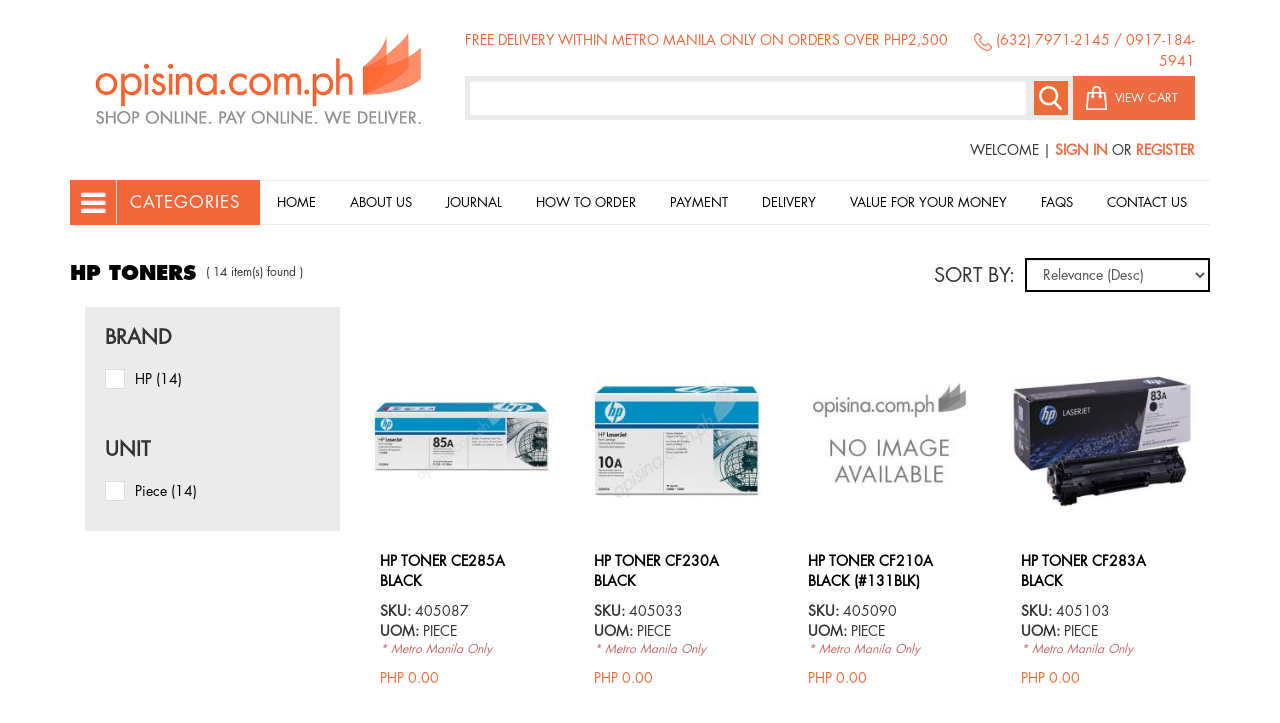

--- FILE ---
content_type: text/html; charset=utf-8
request_url: https://opisina.com.ph/products/toners/hp-toners
body_size: 95677
content:
<!DOCTYPE html><html lang="en" dir="ltr"><head><link rel="profile" href="http://www.w3.org/1999/xhtml/vocab" /><meta charset="utf-8"><meta name="viewport" content="width=device-width, initial-scale=1.0"><title>HP Toners | Opisina.com.ph</title><style>
@import url("https://opisina.com.ph/modules/system/system.base.css?snhy32");
</style><style media="screen">
@import url("https://opisina.com.ph/sites/all/libraries/owl-carousel/owl.carousel.css?snhy32");
@import url("https://opisina.com.ph/sites/all/libraries/owl-carousel/owl.theme.css?snhy32");
@import url("https://opisina.com.ph/sites/all/libraries/owl-carousel/owl.transitions.css?snhy32");
</style><style>
@import url("https://opisina.com.ph/sites/all/modules/date/date_api/date.css?snhy32");
@import url("https://opisina.com.ph/sites/all/modules/date/date_popup/themes/datepicker.1.7.css?snhy32");
@import url("https://opisina.com.ph/modules/field/theme/field.css?snhy32");
@import url("https://opisina.com.ph/sites/all/modules/logintoboggan/logintoboggan.css?snhy32");
@import url("https://opisina.com.ph/modules/node/node.css?snhy32");
@import url("https://opisina.com.ph/sites/all/modules/views/css/views.css?snhy32");
@import url("https://opisina.com.ph/sites/all/modules/ckeditor/css/ckeditor.css?snhy32");
</style><style>
@import url("https://opisina.com.ph/sites/all/modules/ctools/css/ctools.css?snhy32");
@import url("https://opisina.com.ph/sites/all/modules/helper/css/helper.css?snhy32");
@import url("https://opisina.com.ph/sites/all/modules/search_api_autocomplete/search_api_autocomplete.css?snhy32");
@import url("https://opisina.com.ph/sites/all/modules/views_tree/css/collapsible.css?snhy32");
@import url("https://opisina.com.ph/sites/all/modules/commerce_extra/modules/quantity/commerce_extra_quantity.css?snhy32");
@import url("https://opisina.com.ph/sites/all/modules/commerce_fancy_attributes/commerce_fancy_attributes.css?snhy32");
@import url("https://opisina.com.ph/sites/all/modules/facetapi/facetapi.css?snhy32");
@import url("https://opisina.com.ph/sites/all/libraries/fontawesome/css/font-awesome.css?snhy32");
</style><link type="text/css" rel="stylesheet" href="//fonts.googleapis.com/css?family=Source+Sans+Pro:400,400i,700,700i" media="all" /><style>
@import url("https://opisina.com.ph/sites/all/themes/bootstrap/css/3.3.7/overrides.min.css?snhy32");
@import url("https://opisina.com.ph/sites/all/themes/default/bootstrap/css/bootstrap.min.css?snhy32");
@import url("https://opisina.com.ph/sites/all/themes/default/css/bootstrap-override.css?snhy32");
@import url("https://opisina.com.ph/sites/all/themes/default/css/default.css?snhy32");
@import url("https://opisina.com.ph/sites/all/themes/default/css/slider.css?snhy32");
@import url("https://opisina.com.ph/sites/all/themes/default/css/footer.css?snhy32");
@import url("https://opisina.com.ph/sites/all/themes/default/css/header.css?snhy32");
@import url("https://opisina.com.ph/sites/all/themes/default/css/quick-content.css?snhy32");
@import url("https://opisina.com.ph/sites/all/themes/default/css/regions.css?snhy32");
@import url("https://opisina.com.ph/sites/all/themes/default/css/about-us.css?snhy32");
@import url("https://opisina.com.ph/sites/all/themes/default/css/events.css?snhy32");
@import url("https://opisina.com.ph/sites/all/themes/default/css/faq.css?snhy32");
@import url("https://opisina.com.ph/sites/all/themes/default/css/fonts.css?snhy32");
@import url("https://opisina.com.ph/sites/all/themes/default/css/contact-us.css?snhy32");
@import url("https://opisina.com.ph/sites/all/themes/default/css/registration.css?snhy32");
@import url("https://opisina.com.ph/sites/all/themes/default/css/login.css?snhy32");
@import url("https://opisina.com.ph/sites/all/themes/default/css/commerce.css?snhy32");
@import url("https://opisina.com.ph/sites/all/themes/default/css/responsive.css?snhy32");
@import url("https://opisina.com.ph/sites/all/themes/default/css/jquery.mmenu.all.css?snhy32");
@import url("https://opisina.com.ph/sites/all/themes/default/css/animation.css?snhy32");
</style> <!--[if lt IE 9]><script src="https://cdn.jsdelivr.net/html5shiv/3.7.3/html5shiv-printshiv.min.js"></script><![endif]--><script src="https://opisina.com.ph/sites/default/files/js/js_hnMzUoFgH3luRyvCzTEKnhdNsGCAefVulZ861JrAwjc.js"></script><script src="https://opisina.com.ph/sites/default/files/js/js_f_BpsloZtITWNBq8h8TQNh4SUGlZKD__yTkMLSN2_t8.js"></script><script src="https://opisina.com.ph/sites/default/files/js/js_UZgdQeXmI1N55PBQcRUv-C_XeSzNkkNuxUam1K4cEvw.js"></script><script src="https://opisina.com.ph/sites/default/files/js/js_3ihzm76PAkSboktmIWcIVPxfJJ9JVCRpfsf0Jz3q7dc.js"></script><script src="https://opisina.com.ph/sites/default/files/js/js_RdzL1DDbttVg8ozRLrzW8wApEIa3F_6QLDMYqW5X4jM.js"></script><script>jQuery.extend(Drupal.settings, {"basePath":"\/","pathPrefix":"","ajaxPageState":{"theme":"default","theme_token":"VKWPhZZ7tqGiXbrkLHGlaPIwfPU47HhRdccUfGP3qm4","js":{"sites\/all\/libraries\/owl-carousel\/owl.carousel.min.js":1,"sites\/all\/modules\/owlcarousel\/includes\/js\/owlcarousel.settings.js":1,"sites\/all\/themes\/bootstrap\/js\/bootstrap.js":1,"sites\/all\/modules\/jquery_update\/replace\/jquery\/1.9\/jquery.min.js":1,"misc\/jquery.once.js":1,"misc\/drupal.js":1,"sites\/all\/modules\/spamspan\/spamspan.js":1,"sites\/all\/modules\/helper\/js\/jquery.mobile.touch.min.js":1,"sites\/all\/modules\/helper\/js\/helper.js":1,"sites\/all\/modules\/better_exposed_filters\/better_exposed_filters.js":1,"misc\/autocomplete.js":1,"sites\/all\/modules\/search_api_autocomplete\/search_api_autocomplete.js":1,"sites\/all\/modules\/views_tree\/js\/collapsible.js":1,"sites\/all\/modules\/views_bootstrap\/js\/views-bootstrap-carousel.js":1,"sites\/all\/modules\/commerce_extra\/modules\/quantity\/commerce_extra_quantity.js":1,"sites\/all\/modules\/commerce_fancy_attributes\/commerce_fancy_attributes.js":1,"sites\/all\/modules\/bootstrap_modal_messages\/js\/bootstrap_modal_messages.js":1,"sites\/all\/modules\/ctools\/js\/auto-submit.js":1,"sites\/all\/modules\/facetapi\/facetapi.js":1,"sites\/all\/themes\/default\/bootstrap\/js\/bootstrap.min.js":1,"sites\/all\/themes\/default\/js\/default.js":1,"sites\/all\/themes\/default\/js\/jquery.mmenu.all.min.js":1,"sites\/all\/themes\/default\/js\/jquery.slimscroll.min.js":1,"sites\/all\/themes\/bootstrap\/js\/misc\/autocomplete.js":1},"css":{"modules\/system\/system.base.css":1,"sites\/all\/libraries\/owl-carousel\/owl.carousel.css":1,"sites\/all\/libraries\/owl-carousel\/owl.theme.css":1,"sites\/all\/libraries\/owl-carousel\/owl.transitions.css":1,"sites\/all\/modules\/date\/date_api\/date.css":1,"sites\/all\/modules\/date\/date_popup\/themes\/datepicker.1.7.css":1,"modules\/field\/theme\/field.css":1,"sites\/all\/modules\/logintoboggan\/logintoboggan.css":1,"modules\/node\/node.css":1,"sites\/all\/modules\/views\/css\/views.css":1,"sites\/all\/modules\/ckeditor\/css\/ckeditor.css":1,"sites\/all\/modules\/ctools\/css\/ctools.css":1,"sites\/all\/modules\/helper\/css\/helper.css":1,"sites\/all\/modules\/search_api_autocomplete\/search_api_autocomplete.css":1,"sites\/all\/modules\/views_tree\/css\/collapsible.css":1,"sites\/all\/modules\/commerce_extra\/modules\/quantity\/commerce_extra_quantity.css":1,"sites\/all\/modules\/commerce_fancy_attributes\/commerce_fancy_attributes.css":1,"sites\/all\/modules\/facetapi\/facetapi.css":1,"sites\/all\/libraries\/fontawesome\/css\/font-awesome.css":1,"\/\/fonts.googleapis.com\/css?family=Source+Sans+Pro:400,400i,700,700i":1,"sites\/all\/themes\/bootstrap\/css\/3.3.7\/overrides.min.css":1,"sites\/all\/themes\/default\/bootstrap\/css\/bootstrap.min.css":1,"sites\/all\/themes\/default\/css\/bootstrap-override.css":1,"sites\/all\/themes\/default\/css\/default.css":1,"sites\/all\/themes\/default\/css\/slider.css":1,"sites\/all\/themes\/default\/css\/footer.css":1,"sites\/all\/themes\/default\/css\/header.css":1,"sites\/all\/themes\/default\/css\/quick-content.css":1,"sites\/all\/themes\/default\/css\/regions.css":1,"sites\/all\/themes\/default\/css\/about-us.css":1,"sites\/all\/themes\/default\/css\/brands.css":1,"sites\/all\/themes\/default\/css\/events.css":1,"sites\/all\/themes\/default\/css\/faq.css":1,"sites\/all\/themes\/default\/css\/fonts.css":1,"sites\/all\/themes\/default\/css\/contact-us.css":1,"sites\/all\/themes\/default\/css\/registration.css":1,"sites\/all\/themes\/default\/css\/login.css":1,"sites\/all\/themes\/default\/css\/commerce.css":1,"sites\/all\/themes\/default\/css\/responsive.css":1,"sites\/all\/themes\/default\/css\/jquery.mmenu.all.css":1,"sites\/all\/themes\/default\/css\/animation.css":1}},"jcarousel":{"ajaxPath":"\/jcarousel\/ajax\/views"},"urlIsAjaxTrusted":{"\/products\/toners\/hp-toners":true,"\/products":true},"better_exposed_filters":{"views":{"product_display":{"displays":{"page":{"filters":[]}}},"quick_content":{"displays":{"block":{"filters":[]},"block_1":{"filters":[]},"block_2":{"filters":[]},"block_3":{"filters":[]},"block_4":{"filters":[]},"block_5":{"filters":[]},"block_6":{"filters":[]},"block_7":{"filters":[]},"block_8":{"filters":[]},"block_9":{"filters":[]},"block_10":{"filters":[]},"block_11":{"filters":[]}}},"product_categories":{"displays":{"block":{"filters":[]}}},"slideshow":{"displays":{"block_1":{"filters":[]}}},"trivia":{"displays":{"block":{"filters":[]}}},"products":{"displays":{"block_2":{"filters":[]},"block_3":{"filters":[]}}},"affiliates":{"displays":{"block":{"filters":[]}}}},"datepicker":false,"slider":false,"settings":[],"autosubmit":false},"views_tree_setting":{"product_categories":"collapsed"},"viewsBootstrap":{"carousel":{"1":{"id":1,"name":"slideshow","attributes":{"interval":5000,"pause":false}}}},"owlcarousel":{"owl-carousel-block6":{"settings":{"items":5,"itemsDesktop":["1199",4],"itemsDesktopSmall":["979",3],"itemsTablet":["768",2],"itemsTabletSmall":["0",0],"itemsMobile":["479",1],"singleItem":false,"itemsScaleUp":false,"slideSpeed":200,"paginationSpeed":800,"rewindSpeed":1000,"autoPlay":"5000","stopOnHover":false,"navigation":true,"navigationText":["\u003C","\u003E"],"rewindNav":false,"scrollPerPage":false,"pagination":false,"paginationNumbers":false,"responsive":true,"responsiveRefreshRate":200,"baseClass":"owl-carousel","theme":"owl-theme","lazyLoad":false,"lazyFollow":true,"lazyEffect":"fadeIn","autoHeight":false,"jsonPath":false,"jsonSuccess":false,"dragBeforeAnimFinish":true,"mouseDrag":true,"touchDrag":true,"addClassActive":false,"transitionStyle":false},"views":{"ajax_pagination":0}}},"facetapi":{"facets":[{"limit":"20","id":"facetapi-facet-search-apiproduct-display-block-field-uomname","searcher":"search_api@product_display","realmName":"block","facetName":"field_uom:name","queryType":null,"widget":"facetapi_checkbox_links","showMoreText":"Show more","showFewerText":"Show fewer","makeCheckboxes":1},{"limit":20,"id":"facetapi-facet-search-apiproduct-display-block-field-uomtid","searcher":"search_api@product_display","realmName":"block","facetName":"field_uom:tid","queryType":null,"widget":"facetapi_links","showMoreText":"Show more","showFewerText":"Show fewer"},{"limit":"20","id":"facetapi-facet-search-apiproduct-display-block-field-brand","searcher":"search_api@product_display","realmName":"block","facetName":"field_brand","queryType":null,"widget":"facetapi_checkbox_links","showMoreText":"Show more","showFewerText":"Show fewer","makeCheckboxes":1}]},"bootstrap_modal_messages":{"selector":".messages","show_header":1,"title":"\u003Ch4 class=\u0022modal-title\u0022\u003EMessages\u003C\/h4\u003E","header_close":1,"show_footer":1,"footer_html":"\u003Cbutton type=\u0022button\u0022 class=\u0022btn btn-default\u0022 data-dismiss=\u0022modal\u0022\u003EClose\u003C\/button\u003E","multiple":"single","show_onload":1,"show_controls":0,"controls_html":"Messages"},"bootstrap":{"anchorsFix":"0","anchorsSmoothScrolling":"0","formHasError":1,"popoverEnabled":1,"popoverOptions":{"animation":1,"html":0,"placement":"right","selector":"","trigger":"click","triggerAutoclose":1,"title":"","content":"","delay":0,"container":"body"},"tooltipEnabled":1,"tooltipOptions":{"animation":1,"html":0,"placement":"auto left","selector":"","trigger":"hover focus","delay":0,"container":"body"}}});</script> <script async
src="https://www.googletagmanager.com/gtag/js?id=AW-1013891891"></script><script>
window.dataLayer = window.dataLayer || [];
function gtag(){
dataLayer.push(arguments);
}
gtag('js', new   Date());
gtag('config', 'AW-1013891891');
</script><script>
gtag('event', 'duration', { // <event_parameters>
});
</script><script>
gtag('event', 'page_visit', { // <event_parameters>
});
</script></head><body class="navbar-is-fixed-top html not-front not-logged-in no-sidebars page-taxonomy page-taxonomy-term page-taxonomy-term- page-taxonomy-term-306"><div class="global-wrapper"><div id="skip-link"> <a href="#main-content" class="element-invisible element-focusable">Skip to main content</a></div> <header id="navbar" role="banner" class="navbar navbar-fixed-top"><div class="mobile-header col-xs-9"> <a class="logo navbar-btn pull-left" href="/" title="Home"> <img src="https://opisina.com.ph/sites/default/files/logo.png" alt="Home" class="img-responsive" /> </a></div><div class="mobile-header-menu col-xs-3"> <a type="button" class="navbar-toggle" href="#menu"> <span class="menu-bar-text">MENU</span> <span class="icon-bar top-bar"></span> <span class="icon-bar middle-bar"></span> <span class="icon-bar bottom-bar"></span></a><div class="navbar-collapse collapse"><nav role="navigation" id="menu"><ul class="menu nav navbar-nav primary"><li class="first leaf"><a href="/" title="">Home</a></li><li class="leaf"><a href="/about-us">About Us</a></li><li class="leaf"><a href="/journal" title="">Journal</a></li><li class="leaf"><a href="/how-order">How to order</a></li><li class="leaf"><a href="/payment">Payment</a></li><li class="leaf"><a href="/delivery">Delivery</a></li><li class="leaf"><a href="/value-your-money">Value for your money</a></li><li class="leaf"><a href="/faqs" title="">Faqs</a></li><li class="last leaf"><a href="/contact-us">Contact Us</a></li></ul> </nav></div></div></header><div id="header-wrapper"><div class="container"><div class="header-left-wrapper logo-wrapper col-md-4 col-sm-5"> <a class="logo navbar-btn pull-left" href="/" title="Home"> <img src="https://opisina.com.ph/sites/default/files/logo.png" alt="Home" class="img-responsive" /> </a></div><div class="header-right-wrapper search-wrapper col-md-8 col-sm-7"><div class="search-top-wrapper"><div id="search-top"><div class="region region-search-top clearfix"> <section id="block-views-quick-content-block" class="block block-views col-md-8 left-align nopadding col-sm-8 left-content clearfix"><div class="view view-quick-content view-id-quick_content view-display-id-block view-dom-id-52af7995994675aae87bdcbf2e250609"><div class="view-content"><div class="views-row views-row-1 views-row-odd views-row-first views-row-last"><div class="views-field views-field-body"><div class="field-content"><p>free delivery within metro manila only on orders over php2,500</p></div></div><div class="views-field views-field-views-node-quicklinks"> <span class="field-content"></span></div></div></div></div></section><section id="block-views-quick-content-block-1" class="block block-views col-md-4 right-align nopadding col-sm-4 right-content clearfix"><div class="view view-quick-content view-id-quick_content view-display-id-block_1 view-dom-id-b453648b53f20848676f62a7fa1d3a43"><div class="view-content"><div class="views-row views-row-1 views-row-odd views-row-first views-row-last"><div class="views-field views-field-body"><div class="field-content"><p><img src="/sites/default/files/phone-icon.png" style="height:18px; width:18px" /> (632) 7971-2145 / 0917-184-5941</p></div></div><div class="views-field views-field-views-node-quicklinks"> <span class="field-content"></span></div></div></div></div></section></div></div></div><div class="search-middle-wrapper"><div id="search-middle" class="col-md-10 col-xs-9 col-sm-9 nopadding"><div class="region region-search-middle clearfix"> <section id="block-views-exp-product-display-page-1" class="block block-views search-wrap clearfix"><form action="/products" method="get" id="views-exposed-form-product-display-page-1" accept-charset="UTF-8"><div><div class="views-exposed-form"><div class="views-exposed-widgets clearfix"><div id="edit-search-api-views-fulltext-wrapper" class="views-exposed-widget views-widget-filter-search_api_views_fulltext"> <label for="edit-search-api-views-fulltext"> Fulltext search </label><div class="views-widget"><div class="form-item form-item-search-api-views-fulltext form-type-textfield form-autocomplete form-group"><div class="input-group"><input class="auto_submit form-control form-text" data-search-api-autocomplete-search="search_api_views_product_display" type="text" id="edit-search-api-views-fulltext" name="search_api_views_fulltext" value="" size="30" maxlength="128" /><input class="autocomplete" disabled="disabled" id="edit-search-api-views-fulltext-autocomplete" type="hidden" value="https://opisina.com.ph/index.php?q=search_api_autocomplete/search_api_views_product_display/field_product%3Asku%20field_uom%3Aname%20url" /><span class="input-group-addon"><span class="icon glyphicon glyphicon-refresh" aria-hidden="true"></span></span></div></div></div></div><div class="views-exposed-widget views-submit-button"> <button type="submit" id="edit-submit-product-display" name="" value="Search" class="btn btn-primary form-submit">Search</button></div></div></div></div></form></section></div></div><div id="cart-items-wrapper" class="col-md-2 col-xs-3 col-sm-3"> <a class='no-items' href='https://opisina.com.ph/cart'> <span class='zero-item'> VIEW CART </span> </a></div></div><div class="search-bottom-wrapper"><div id="search-bottom"><div class="region region-search-bottom clearfix"> <section id="block-views-quick-content-block-2" class="block block-views right-align clearfix"><div class="view view-quick-content view-id-quick_content view-display-id-block_2 view-dom-id-9c5e4795e0aac8230bbdd35701847ce5"><div class="view-content"><div class="views-row views-row-1 views-row-odd views-row-first views-row-last"><div class="views-field views-field-body"><div class="field-content"><p>Welcome | <a href="/user/login">Sign In</a> or <a href="/user/register">Register</a></p></div></div><div class="views-field views-field-views-node-quicklinks"> <span class="field-content"></span></div></div></div></div></section></div></div></div></div></div></div><div id="site-menu-wrapper"><div class="container"><div id="navigation-left-wrapper" class="col-md-2 col-sm-1 nopadding"><div class="category-wrap"><button data-toggle="collapse" data-target="#categories-menu" class="toggle-category"> &nbsp; </button><span> Categories </span></div></div><div id="navigation-right-wrapper" class="col-md-10 col-sm-11 nopadding"><div class="region region-navigation-right clearfix"> <section id="block-system-main-menu" class="block block-system main-menu-wrapper-main block-menu clearfix"><ul class="menu nav"><li class="first leaf"><a href="/" title="">Home</a></li><li class="leaf"><a href="/about-us">About Us</a></li><li class="leaf"><a href="/journal" title="">Journal</a></li><li class="leaf"><a href="/how-order">How to order</a></li><li class="leaf"><a href="/payment">Payment</a></li><li class="leaf"><a href="/delivery">Delivery</a></li><li class="leaf"><a href="/value-your-money">Value for your money</a></li><li class="leaf"><a href="/faqs" title="">Faqs</a></li><li class="last leaf"><a href="/contact-us">Contact Us</a></li></ul></section></div></div><div class="collapse col-md-3" id="categories-menu"><div class="region region-navigation-left clearfix"> <section id="block-views-product-categories-block" class="block block-views categories-wrapper clearfix"><div class="view view-product-categories view-id-product_categories view-display-id-block view-dom-id-abce198eb7ff16a5aba28c772ee45522"><div class="view-content"><ul><li><div class="views-field views-field-name"><div class="field-content product-type-category"><a href="/products/art-supplies">Art Supplies</a></div></div><ul><li><div class="views-field views-field-name"><div class="field-content product-type-category"><a href="/products/art-supplies/alpha-acrylic-paint">Alpha Acrylic Paint</a></div></div></li><li><div class="views-field views-field-name"><div class="field-content product-type-category"><a href="/products/art-supplies/iheart-art-supplies">IHEART ART SUPPLIES</a></div></div></li><li><div class="views-field views-field-name"><div class="field-content product-type-category"><a href="/products/art-supplies/marco-colored-pencil">MARCO Colored Pencil</a></div></div></li><li><div class="views-field views-field-name"><div class="field-content product-type-category"><a href="/products/art-supplies/shield-oil-color">SHIELD OIL COLOR</a></div></div></li><li><div class="views-field views-field-name"><div class="field-content product-type-category"><a href="/products/art-supplies/versachalk-markers">VERSACHALK MARKERS</a></div></div></li></ul></li><li><div class="views-field views-field-name"><div class="field-content product-type-category"><a href="/products/office-paper">Office Paper</a></div></div><ul><li><div class="views-field views-field-name"><div class="field-content product-type-category"><a href="/products/office-paper/copy-paper-70gsm">Copy Paper 70gsm</a></div></div></li><li><div class="views-field views-field-name"><div class="field-content product-type-category"><a href="/products/office-paper/copy-paper-80gsm">Copy Paper 80gsm</a></div></div></li><li><div class="views-field views-field-name"><div class="field-content product-type-category"><a href="/products/office-paper/colored-paper">Colored Paper</a></div></div></li><li><div class="views-field views-field-name"><div class="field-content product-type-category"><a href="/products/office-paper/bond-paper-color-bond">Bond Paper / Color Bond</a></div></div></li><li><div class="views-field views-field-name"><div class="field-content product-type-category"><a href="/products/office-paper/whitewove-newsprint-groundwood">Whitewove, Newsprint, Groundwood</a></div></div></li><li><div class="views-field views-field-name"><div class="field-content product-type-category"><a href="/products/office-paper/inkjet-photo-paper">Inkjet &amp; Photo Paper</a></div></div><ul><li><div class="views-field views-field-name"><div class="field-content product-type-category"><a href="/products/inkjet-photo-paper/diy-kodak-photo-paper">DIY Kodak Photo Paper</a></div></div></li></ul></li><li><div class="views-field views-field-name"><div class="field-content product-type-category"><a href="/products/office-paper/specialty-boards">Specialty Boards</a></div></div></li></ul></li><li><div class="views-field views-field-name"><div class="field-content product-type-category"><a href="/products/notebooks-pads">Notebooks &amp; Pads</a></div></div><ul><li><div class="views-field views-field-name"><div class="field-content product-type-category"><a href="/products/notebooks-pads/notebooks">Notebooks</a></div></div></li><li><div class="views-field views-field-name"><div class="field-content product-type-category"><a href="/products/notebooks-pads/memo-stick-notes">Memo &amp; Stick Notes</a></div></div></li><li><div class="views-field views-field-name"><div class="field-content product-type-category"><a href="/products/notebooks-pads/pad-papers">Pad Papers</a></div></div></li><li><div class="views-field views-field-name"><div class="field-content product-type-category"><a href="/products/notebooks-pads/record-books">Record Books</a></div></div></li><li><div class="views-field views-field-name"><div class="field-content product-type-category"><a href="/products/notebooks-pads/columnar-notebooks">Columnar Notebooks</a></div></div></li><li><div class="views-field views-field-name"><div class="field-content product-type-category"><a href="/products/notebooks-pads/columnar-pads">Columnar Pads</a></div></div></li></ul></li><li><div class="views-field views-field-name"><div class="field-content product-type-category"><a href="/products/more-paper-products">More Paper Products</a></div></div><ul><li><div class="views-field views-field-name"><div class="field-content product-type-category"><a href="/products/more-paper-products/computer-forms">Computer Forms</a></div></div></li><li><div class="views-field views-field-name"><div class="field-content product-type-category"><a href="/products/more-paper-products/fax-paper-pos-paper">Fax Paper &amp; POS Paper</a></div></div></li><li><div class="views-field views-field-name"><div class="field-content product-type-category"><a href="/products/more-paper-products/sticker-labels">Sticker Labels</a></div></div></li><li><div class="views-field views-field-name"><div class="field-content product-type-category"><a href="/products/more-paper-products/carbon-paper-films">Carbon Paper &amp; Films</a></div></div></li><li><div class="views-field views-field-name"><div class="field-content product-type-category"><a href="/products/more-paper-products/index-cards-time-cards">Index Cards &amp; Time Cards</a></div></div></li></ul></li><li><div class="views-field views-field-name"><div class="field-content product-type-category"><a href="/products/writing">Writing</a></div></div><ul><li><div class="views-field views-field-name"><div class="field-content product-type-category"><a href="/products/writing/ballpens">Ballpens</a></div></div></li><li><div class="views-field views-field-name"><div class="field-content product-type-category"><a href="/products/writing/specialty-marker">Specialty Marker</a></div></div><ul><li><div class="views-field views-field-name"><div class="field-content product-type-category"><a href="/products/specialty-marker/paint-markers">Paint Markers</a></div></div></li></ul></li><li><div class="views-field views-field-name"><div class="field-content product-type-category"><a href="/products/writing/gel-pens-sign-pens">Gel Pens &amp; Sign Pens</a></div></div></li><li><div class="views-field views-field-name"><div class="field-content product-type-category"><a href="/products/writing/highlighters">Highlighters</a></div></div></li><li><div class="views-field views-field-name"><div class="field-content product-type-category"><a href="/products/writing/permanent-markers-inks">Permanent Markers &amp; Inks</a></div></div></li><li><div class="views-field views-field-name"><div class="field-content product-type-category"><a href="/products/writing/whiteboard-markers-inks">Whiteboard Markers &amp; Inks</a></div></div></li><li><div class="views-field views-field-name"><div class="field-content product-type-category"><a href="/products/writing/pencils">Pencils</a></div></div><ul><li><div class="views-field views-field-name"><div class="field-content product-type-category"><a href="/products/pencils/ordinary-pencils">Ordinary Pencils</a></div></div></li><li><div class="views-field views-field-name"><div class="field-content product-type-category"><a href="/products/pencils/colored-pencils">Colored Pencils</a></div></div></li><li><div class="views-field views-field-name"><div class="field-content product-type-category"><a href="/products/pencils/mechanical-pencils-leads">Mechanical Pencils &amp; Leads</a></div></div></li><li><div class="views-field views-field-name"><div class="field-content product-type-category"><a href="/products/pencils/sharpeners">Sharpeners</a></div></div></li></ul></li><li><div class="views-field views-field-name"><div class="field-content product-type-category"><a href="/products/writing/crayons-pastels-etc">Crayons, Pastels, etc</a></div></div><ul><li><div class="views-field views-field-name"><div class="field-content product-type-category"><a href="/products/crayons-pastels-etc/crayons-pastels-chalks">Crayons, Pastels, &amp; Chalks</a></div></div></li></ul></li></ul></li><li><div class="views-field views-field-name"><div class="field-content product-type-category"><a href="/products/secretarial-needs">Secretarial Needs</a></div></div><ul><li><div class="views-field views-field-name"><div class="field-content product-type-category"><a href="/products/secretarial-needs/clips-fasteners">Clips &amp; Fasteners</a></div></div></li><li><div class="views-field views-field-name"><div class="field-content product-type-category"><a href="/products/secretarial-needs/rubber-bands">Rubber Bands</a></div></div></li><li><div class="views-field views-field-name"><div class="field-content product-type-category"><a href="/products/secretarial-needs/staplers">Staplers</a></div></div></li><li><div class="views-field views-field-name"><div class="field-content product-type-category"><a href="/products/secretarial-needs/staple-wires">Staple Wires</a></div></div></li><li><div class="views-field views-field-name"><div class="field-content product-type-category"><a href="/products/secretarial-needs/correction-aids">Correction Aids</a></div></div><ul><li><div class="views-field views-field-name"><div class="field-content product-type-category"><a href="/products/correction-aids/correction-tapes">Correction Tapes</a></div></div></li><li><div class="views-field views-field-name"><div class="field-content product-type-category"><a href="/products/correction-aids/correction-fluids-pens">Correction Fluids &amp; Pens</a></div></div></li><li><div class="views-field views-field-name"><div class="field-content product-type-category"><a href="/products/correction-aids/erasers">Erasers</a></div></div></li></ul></li><li><div class="views-field views-field-name"><div class="field-content product-type-category"><a href="/products/secretarial-needs/punchers">Punchers</a></div></div></li><li><div class="views-field views-field-name"><div class="field-content product-type-category"><a href="/products/secretarial-needs/desk-organizers">Desk Organizers</a></div></div></li><li><div class="views-field views-field-name"><div class="field-content product-type-category"><a href="/products/secretarial-needs/rulers">Rulers</a></div></div></li><li><div class="views-field views-field-name"><div class="field-content product-type-category"><a href="/products/secretarial-needs/name-card-holders">Name Card Holders</a></div></div></li><li><div class="views-field views-field-name"><div class="field-content product-type-category"><a href="/products/secretarial-needs/id-holders">ID Holders</a></div></div></li></ul></li><li><div class="views-field views-field-name"><div class="field-content product-type-category"><a href="/products/tapes-adhesives">Tapes &amp; Adhesives</a></div></div><ul><li><div class="views-field views-field-name"><div class="field-content product-type-category"><a href="/products/tapes-adhesives/office-tapes">Office Tapes</a></div></div></li><li><div class="views-field views-field-name"><div class="field-content product-type-category"><a href="/products/tapes-adhesives/tape-dispensers">Tape Dispensers</a></div></div></li><li><div class="views-field views-field-name"><div class="field-content product-type-category"><a href="/products/tapes-adhesives/double-sided-tapes">Double-sided Tapes</a></div></div></li><li><div class="views-field views-field-name"><div class="field-content product-type-category"><a href="/products/tapes-adhesives/packing-tapes">Packing Tapes</a></div></div></li><li><div class="views-field views-field-name"><div class="field-content product-type-category"><a href="/products/tapes-adhesives/masking-tapes">Masking Tapes</a></div></div></li><li><div class="views-field views-field-name"><div class="field-content product-type-category"><a href="/products/tapes-adhesives/glues">Glues</a></div></div></li></ul></li><li><div class="views-field views-field-name"><div class="field-content product-type-category"><a href="/products/scissors-trimmers-blades">Scissors, Trimmers, Blades</a></div></div><ul><li><div class="views-field views-field-name"><div class="field-content product-type-category"><a href="/products/scissors-trimmers-blades/scissors">Scissors</a></div></div></li><li><div class="views-field views-field-name"><div class="field-content product-type-category"><a href="/products/scissors-trimmers-blades/cutters">Cutters</a></div></div></li><li><div class="views-field views-field-name"><div class="field-content product-type-category"><a href="/products/scissors-trimmers-blades/replacement-blades">Replacement Blades</a></div></div></li><li><div class="views-field views-field-name"><div class="field-content product-type-category"><a href="/products/scissors-trimmers-blades/paper-trimmers">Paper Trimmers</a></div></div></li></ul></li><li><div class="views-field views-field-name"><div class="field-content product-type-category"><a href="/products/stamps-inks">Stamps &amp; Inks</a></div></div><ul><li><div class="views-field views-field-name"><div class="field-content product-type-category"><a href="/products/stamps-inks/manual-stamps">Manual Stamps</a></div></div></li><li><div class="views-field views-field-name"><div class="field-content product-type-category"><a href="/products/stamps-inks/self-inking-stamps">Self-Inking Stamps</a></div></div></li><li><div class="views-field views-field-name"><div class="field-content product-type-category"><a href="/products/stamps-inks/stamp-pads">Stamp Pads</a></div></div></li><li><div class="views-field views-field-name"><div class="field-content product-type-category"><a href="/products/stamps-inks/stamp-pad-inks">Stamp Pad Inks</a></div></div></li></ul></li><li><div class="views-field views-field-name"><div class="field-content product-type-category"><a href="/products/batteries-chargers">Batteries &amp; Chargers</a></div></div><ul><li><div class="views-field views-field-name"><div class="field-content product-type-category"><a href="/products/batteries-chargers/alkaline-batteries">Alkaline Batteries</a></div></div></li><li><div class="views-field views-field-name"><div class="field-content product-type-category"><a href="/products/batteries-chargers/carbon-zinc-batteries">Carbon Zinc Batteries</a></div></div></li><li><div class="views-field views-field-name"><div class="field-content product-type-category"><a href="/products/batteries-chargers/rechargeable-batteries">Rechargeable Batteries</a></div></div></li><li><div class="views-field views-field-name"><div class="field-content product-type-category"><a href="/products/batteries-chargers/chargers">Chargers</a></div></div></li><li><div class="views-field views-field-name"><div class="field-content product-type-category"><a href="/products/batteries-chargers/cell-batteries">Cell Batteries</a></div></div></li></ul></li><li><div class="views-field views-field-name"><div class="field-content product-type-category"><a href="/products/filing-storage">Filing &amp; Storage</a></div></div><ul><li><div class="views-field views-field-name"><div class="field-content product-type-category"><a href="/products/filing-storage/folders">Folders</a></div></div><ul><li><div class="views-field views-field-name"><div class="field-content product-type-category"><a href="/products/folders/us-tag-white-kraft-folders">US Tag, White, &amp; Kraft Folders</a></div></div></li><li><div class="views-field views-field-name"><div class="field-content product-type-category"><a href="/products/folders/pressboard-folders">Pressboard Folders</a></div></div></li><li><div class="views-field views-field-name"><div class="field-content product-type-category"><a href="/products/folders/plastic-slide-folders">Plastic Slide Folders</a></div></div></li><li><div class="views-field views-field-name"><div class="field-content product-type-category"><a href="/products/folders/l-type-plastic-folders">L-Type Plastic Folders</a></div></div></li><li><div class="views-field views-field-name"><div class="field-content product-type-category"><a href="/products/folders/hanging-folders">Hanging Folders</a></div></div></li><li><div class="views-field views-field-name"><div class="field-content product-type-category"><a href="/products/folders/flat-files-others">Flat Files &amp; Others</a></div></div></li></ul></li><li><div class="views-field views-field-name"><div class="field-content product-type-category"><a href="/products/filing-storage/arch-files">Arch Files</a></div></div></li><li><div class="views-field views-field-name"><div class="field-content product-type-category"><a href="/products/filing-storage/3-ring-binders-presentation-binders">3-Ring Binders &amp; Presentation Binders</a></div></div></li><li><div class="views-field views-field-name"><div class="field-content product-type-category"><a href="/products/filing-storage/clear-books-display-books-refills">Clear Books &amp; Display Books, Refills</a></div></div></li><li><div class="views-field views-field-name"><div class="field-content product-type-category"><a href="/products/filing-storage/dividers-index-tabs-etc">Dividers, Index Tabs, etc</a></div></div></li><li><div class="views-field views-field-name"><div class="field-content product-type-category"><a href="/products/filing-storage/envelopes">Envelopes</a></div></div><ul><li><div class="views-field views-field-name"><div class="field-content product-type-category"><a href="/products/envelopes/document-envelopes">Document Envelopes</a></div></div></li><li><div class="views-field views-field-name"><div class="field-content product-type-category"><a href="/products/envelopes/letter-envelopes">Letter Envelopes</a></div></div></li><li><div class="views-field views-field-name"><div class="field-content product-type-category"><a href="/products/envelopes/expanding-envelopes">Expanding Envelopes</a></div></div></li></ul></li><li><div class="views-field views-field-name"><div class="field-content product-type-category"><a href="/products/filing-storage/filing-trays-boxes">Filing Trays &amp; Boxes</a></div></div><ul><li><div class="views-field views-field-name"><div class="field-content product-type-category"><a href="/products/filing-trays-boxes/inout-trays">In/Out Trays</a></div></div></li><li><div class="views-field views-field-name"><div class="field-content product-type-category"><a href="/products/filing-trays-boxes/document-trays">Document Trays</a></div></div></li><li><div class="views-field views-field-name"><div class="field-content product-type-category"><a href="/products/filing-trays-boxes/magazine-boxes">Magazine Boxes</a></div></div></li><li><div class="views-field views-field-name"><div class="field-content product-type-category"><a href="/products/filing-trays-boxes/storage-boxes">Storage Boxes</a></div></div></li></ul></li><li><div class="views-field views-field-name"><div class="field-content product-type-category"><a href="/products/filing-storage/home-office-security">Home &amp; Office Security</a></div></div><ul><li><div class="views-field views-field-name"><div class="field-content product-type-category"><a href="/products/home-office-security/cash-boxes">Cash Boxes</a></div></div></li><li><div class="views-field views-field-name"><div class="field-content product-type-category"><a href="/products/home-office-security/key-boxes-key-tags">Key Boxes &amp; Key Tags</a></div></div></li><li><div class="views-field views-field-name"><div class="field-content product-type-category"><a href="/products/home-office-security/safes-vaults">Safes &amp; Vaults</a></div></div></li></ul></li><li><div class="views-field views-field-name"><div class="field-content product-type-category"><a href="/products/filing-storage/other-filing-items">Other Filing Items</a></div></div><ul><li><div class="views-field views-field-name"><div class="field-content product-type-category"><a href="/products/other-filing-items/clipboards">Clipboards</a></div></div></li><li><div class="views-field views-field-name"><div class="field-content product-type-category"><a href="/products/other-filing-items/card-cases">Card Cases</a></div></div></li></ul></li></ul></li><li><div class="views-field views-field-name"><div class="field-content product-type-category"><a href="/products/conference-presentation">Conference &amp; Presentation</a></div></div><ul><li><div class="views-field views-field-name"><div class="field-content product-type-category"><a href="/products/conference-presentation/flipchart-stands-paper">Flipchart Stands &amp; Paper</a></div></div></li><li><div class="views-field views-field-name"><div class="field-content product-type-category"><a href="/products/conference-presentation/whiteboard-accessories">Whiteboard &amp; Accessories</a></div></div><ul><li><div class="views-field views-field-name"><div class="field-content product-type-category"><a href="/products/whiteboard-accessories/whiteboards">Whiteboards</a></div></div></li><li><div class="views-field views-field-name"><div class="field-content product-type-category"><a href="/products/whiteboard-accessories/whiteboard-accessories">Whiteboard Accessories</a></div></div></li></ul></li><li><div class="views-field views-field-name"><div class="field-content product-type-category"><a href="/products/conference-presentation/corkboard-accessories">Corkboard &amp; Accessories</a></div></div><ul><li><div class="views-field views-field-name"><div class="field-content product-type-category"><a href="/products/corkboard-accessories/corkboards">Corkboards</a></div></div></li><li><div class="views-field views-field-name"><div class="field-content product-type-category"><a href="/products/corkboard-accessories/corkboard-accessories">Corkboard Accessories</a></div></div></li></ul></li><li><div class="views-field views-field-name"><div class="field-content product-type-category"><a href="/products/conference-presentation/transparencies">Transparencies</a></div></div></li></ul></li><li><div class="views-field views-field-name"><div class="field-content product-type-category"><a href="/products/inks-toners-ribbons">Inks, Toners, Ribbons</a></div></div><ul><li><div class="views-field views-field-name"><div class="field-content product-type-category"><a href="/products/inks-toners-ribbons/ink-cartridges">Ink Cartridges</a></div></div><ul><li><div class="views-field views-field-name"><div class="field-content product-type-category"><a href="/products/ink-cartridges/epson-ink-cartridges">Epson Ink Cartridges</a></div></div></li><li><div class="views-field views-field-name"><div class="field-content product-type-category"><a href="/products/ink-cartridges/hp-ink-cartridges">HP Ink Cartridges</a></div></div></li><li><div class="views-field views-field-name"><div class="field-content product-type-category"><a href="/products/ink-cartridges/canon-ink-cartridges">Canon Ink Cartridges</a></div></div></li><li><div class="views-field views-field-name"><div class="field-content product-type-category"><a href="/products/ink-cartridges/brother-ink-cartridges">Brother Ink Cartridges</a></div></div></li></ul></li><li><div class="views-field views-field-name"><div class="field-content product-type-category"><a href="/products/inks-toners-ribbons/toners">Toners</a></div></div><ul><li><div class="views-field views-field-name"><div class="field-content product-type-category"><a href="/products/toners/hp-toners" class="active">HP Toners</a></div></div></li><li><div class="views-field views-field-name"><div class="field-content product-type-category"><a href="/products/toners/canon-toners">Canon Toners</a></div></div></li><li><div class="views-field views-field-name"><div class="field-content product-type-category"><a href="/products/toners/brother-toners">Brother Toners</a></div></div></li></ul></li><li><div class="views-field views-field-name"><div class="field-content product-type-category"><a href="/products/inks-toners-ribbons/fax-films">Fax Films</a></div></div></li><li><div class="views-field views-field-name"><div class="field-content product-type-category"><a href="/products/inks-toners-ribbons/printer-typewriter-ribbons">Printer &amp; Typewriter Ribbons</a></div></div><ul><li><div class="views-field views-field-name"><div class="field-content product-type-category"><a href="/products/printer-typewriter-ribbons/epson-ribbons">Epson Ribbons</a></div></div></li><li><div class="views-field views-field-name"><div class="field-content product-type-category"><a href="/products/printer-typewriter-ribbons/replacement-ribbons">Replacement Ribbons</a></div></div></li></ul></li></ul></li><li><div class="views-field views-field-name"><div class="field-content product-type-category"><a href="/products/computer-accessories">Computer Accessories</a></div></div><ul><li><div class="views-field views-field-name"><div class="field-content product-type-category"><a href="/products/computer-accessories/mouse-mouse-pads">Mouse &amp; Mouse Pads</a></div></div></li><li><div class="views-field views-field-name"><div class="field-content product-type-category"><a href="/products/computer-accessories/keyboards">Keyboards</a></div></div></li><li><div class="views-field views-field-name"><div class="field-content product-type-category"><a href="/products/computer-accessories/data-storage">Data Storage</a></div></div></li></ul></li><li><div class="views-field views-field-name"><div class="field-content product-type-category"><a href="/products/office-machines-supplies">Office Machines &amp; Supplies</a></div></div><ul><li><div class="views-field views-field-name"><div class="field-content product-type-category"><a href="/products/office-machines-supplies/calculators">Calculators</a></div></div><ul><li><div class="views-field views-field-name"><div class="field-content product-type-category"><a href="/products/calculators/pocket-calculators">Pocket Calculators</a></div></div></li><li><div class="views-field views-field-name"><div class="field-content product-type-category"><a href="/products/calculators/desktop-calculators">Desktop Calculators</a></div></div></li><li><div class="views-field views-field-name"><div class="field-content product-type-category"><a href="/products/calculators/printing-calculators">Printing Calculators</a></div></div></li><li><div class="views-field views-field-name"><div class="field-content product-type-category"><a href="/products/calculators/scientific-calculators">Scientific Calculators</a></div></div></li></ul></li><li><div class="views-field views-field-name"><div class="field-content product-type-category"><a href="/products/office-machines-supplies/labeling">Labeling</a></div></div><ul><li><div class="views-field views-field-name"><div class="field-content product-type-category"><a href="/products/labeling/labelers">Labelers</a></div></div></li><li><div class="views-field views-field-name"><div class="field-content product-type-category"><a href="/products/labeling/casio-label-tapes">Casio Label Tapes</a></div></div></li><li><div class="views-field views-field-name"><div class="field-content product-type-category"><a href="/products/labeling/brother-label-tapes">Brother Label Tapes</a></div></div></li><li><div class="views-field views-field-name"><div class="field-content product-type-category"><a href="/products/labeling/dymo-label-tapes">Dymo Label Tapes</a></div></div></li></ul></li><li><div class="views-field views-field-name"><div class="field-content product-type-category"><a href="/products/office-machines-supplies/laminators-films">Laminators &amp; Films</a></div></div><ul><li><div class="views-field views-field-name"><div class="field-content product-type-category"><a href="/products/laminators-films/laminators">Laminators</a></div></div></li><li><div class="views-field views-field-name"><div class="field-content product-type-category"><a href="/products/laminators-films/laminating-films">Laminating Films</a></div></div></li></ul></li><li><div class="views-field views-field-name"><div class="field-content product-type-category"><a href="/products/office-machines-supplies/shredders">Shredders</a></div></div></li><li><div class="views-field views-field-name"><div class="field-content product-type-category"><a href="/products/office-machines-supplies/binding">Binding</a></div></div><ul><li><div class="views-field views-field-name"><div class="field-content product-type-category"><a href="/products/binding/punch-bind-machines">Punch &amp; Bind Machines</a></div></div></li><li><div class="views-field views-field-name"><div class="field-content product-type-category"><a href="/products/binding/binding-supplies">Binding Supplies</a></div></div></li></ul></li><li><div class="views-field views-field-name"><div class="field-content product-type-category"><a href="/products/office-machines-supplies/other-machines">Other Machines</a></div></div></li></ul></li><li><div class="views-field views-field-name"><div class="field-content product-type-category"><a href="/products/furniture">Furniture</a></div></div><ul><li><div class="views-field views-field-name"><div class="field-content product-type-category"><a href="/products/furniture/office-chairs">Office Chairs</a></div></div></li><li><div class="views-field views-field-name"><div class="field-content product-type-category"><a href="/products/furniture/office-tables">Office Tables</a></div></div></li><li><div class="views-field views-field-name"><div class="field-content product-type-category"><a href="/products/furniture/filing-cabinets">Filing Cabinets</a></div></div></li><li><div class="views-field views-field-name"><div class="field-content product-type-category"><a href="/products/furniture/other-furniture">Other Furniture</a></div></div></li></ul></li><li><div class="views-field views-field-name"><div class="field-content product-type-category"><a href="/products/pantry-janitorial">Pantry &amp; Janitorial</a></div></div><ul><li><div class="views-field views-field-name"><div class="field-content product-type-category"><a href="/products/pantry-janitorial/beverage">Beverage</a></div></div></li><li><div class="views-field views-field-name"><div class="field-content product-type-category"><a href="/products/pantry-janitorial/disposable-utensils">Disposable Utensils</a></div></div></li><li><div class="views-field views-field-name"><div class="field-content product-type-category"><a href="/products/pantry-janitorial/tissue-paper">Tissue Paper</a></div></div></li><li><div class="views-field views-field-name"><div class="field-content product-type-category"><a href="/products/pantry-janitorial/garbage-bags">Garbage Bags</a></div></div></li><li><div class="views-field views-field-name"><div class="field-content product-type-category"><a href="/products/pantry-janitorial/cleaning-supplies">Cleaning Supplies</a></div></div></li><li><div class="views-field views-field-name"><div class="field-content product-type-category"><a href="/products/pantry-janitorial/air-fresheners-deodorizers">Air Fresheners, Deodorizers</a></div></div></li><li><div class="views-field views-field-name"><div class="field-content product-type-category"><a href="/products/pantry-janitorial/trash-cans-brooms-mops">Trash Cans, Brooms, Mops</a></div></div></li></ul></li></ul></div><div class="view-footer"><div class="seemore-wrapper"> <button type="button" id="seemore"> See More </button></div></div></div></section></div></div></div></div><div class="main-container"><div class="container"><div id="product-top-wrapper" class="col-md-12 nopadding"><div class="col-md-4 col-sm-6 nopadding"><div class="region region-top-content clearfix"> <section id="block-easy-breadcrumb-easy-breadcrumb" class="block block-easy-breadcrumb clearfix"><div itemscope class="easy-breadcrumb" itemtype="http://data-vocabulary.org/Breadcrumb"> <span itemprop="title"><a href="/" class="easy-breadcrumb_segment easy-breadcrumb_segment-front">Home</a></span> <span class="easy-breadcrumb_segment-separator">/</span> <span itemprop="title"><a href="/products" class="easy-breadcrumb_segment easy-breadcrumb_segment-1">Products</a></span> <span class="easy-breadcrumb_segment-separator">/</span> <span itemprop="title"><a href="/products/toners" class="easy-breadcrumb_segment easy-breadcrumb_segment-2">Toners</a></span> <span class="easy-breadcrumb_segment-separator">/</span> <span itemprop="title"><a href="/products/toners/hp-toners" class="easy-breadcrumb_segment easy-breadcrumb_segment-title">HP Toners</a></span></div></section><section id="block-search-api-sorts-search-sorts" class="block block-search-api-sorts search-sort col-md-3 nopadding clearfix"><h2 class="block-title">Sort By:</h2><form class="search-api-sorts ctools-auto-submit-full-form" action="/products/toners/hp-toners" method="post" id="search-api-sorts-widget-form" accept-charset="UTF-8"><div><div class="form-item form-item-sort-by form-type-select form-group"><select class="form-control form-select" id="edit-sort-by" name="sort_by"><option value="search_api_relevance|asc">Relevance (Asc)</option><option value="search_api_relevance|desc" selected="selected">Relevance (Desc)</option><option value="title|asc">Name (A - Z)</option><option value="title|desc">Name (Z - A)</option><option value="field_product:commerce_price:amount|asc">Price (Asc)</option><option value="field_product:commerce_price:amount|desc">Price (Desc)</option></select></div><button class="ctools-use-ajax ctools-auto-submit-click js-hide btn btn-default form-submit" type="submit" id="edit-submit--7" name="op" value="Sort">Sort</button><input type="hidden" name="form_build_id" value="form-lQISqn4pKuCLmW56dd96VXMfhpj1xveKLowdqsQZWGQ" /><input type="hidden" name="form_id" value="search_api_sorts_widget_form" /></div></form></section></div></div></div><div id="product-filter-wrapper" class="col-md-3 col-sm-4"><div class="region region-product-filter clearfix"> <section id="block-facetapi-ljmt8ts69op0ereprjxgjkcr6c79qs0z" class="block block-facetapi clearfix"><h2 class="block-title">Brand</h2><ul class="facetapi-facetapi-checkbox-links facetapi-facet-field-brand" id="facetapi-facet-search-apiproduct-display-block-field-brand"><li class="leaf"><a href="/products/toners/hp-toners?f%5B0%5D=field_brand%3A449" rel="nofollow" class="facetapi-checkbox facetapi-inactive" id="facetapi-link--3">HP (14)<span class="element-invisible"> Apply HP filter </span></a></li></ul></section><section id="block-facetapi-f59wfjisv5eesav0fpn3e6vtzlpmtqcg" class="block block-facetapi clearfix"><h2 class="block-title">Unit</h2><ul class="facetapi-facetapi-checkbox-links facetapi-facet-field-uomname" id="facetapi-facet-search-apiproduct-display-block-field-uomname"><li class="leaf"><a href="/products/toners/hp-toners?f%5B0%5D=field_uom%253Aname%3Apiece" rel="nofollow" class="facetapi-checkbox facetapi-inactive" id="facetapi-link">piece (14)<span class="element-invisible"> Apply piece filter </span></a></li></ul></section></div></div><div class="col-md-9 col-sm-8"> <section class="content-top col-md-12"> </section><section class="main-content-wrapper"><div class="region region-content clearfix"><div class="region region-content clearfix"> <section id="block-system-main" class="block block-system clearfix"><div class="view view-product-display view-id-product_display view-display-id-page view-dom-id-70f0ec06dcb95498ac198cc130c8ac02"><div class="view-header"><div id="tax-page-header" class="col-md-8 col-sm-6 nopadding"><div class="product-page-title">HP Toners</div><div class="result-summary"> ( 14 item(s) found )</div></div></div><div class="view-content"><div id="views-bootstrap-grid-1" class="views-bootstrap-grid-plugin-style"><div class="row"><div class=" col-xs-12 col-sm-6 col-md-4 col-lg-3"><div class="views-field views-field-views-conditional"> <span class="field-content"><div class="tc-product-wrapper product-wrapper"><div class="product-image-wrapper"><div class="prod-link-wrap"><a href="/products/inks-toners-ribbons/toners/hp-toner-ce285a-black">view</a></div><img class="img-responsive" src="https://opisina.com.ph/sites/default/files/styles/catalog/public/405087.jpg?itok=TVvvHi4X" width="215" height="215" /></div><div class="product-title-wrapper"><a href="/products/inks-toners-ribbons/toners/hp-toner-ce285a-black">HP TONER CE285A BLACK</a></div><div class="product-sku-wrapper"> <strong>SKU:</strong> 405087</div><div class="product-sku-wrapper"> <strong>UOM:</strong> PIECE</div><div class="delivery-wrapper"> * Metro Manila Only</div><div class="price-wrapper"> PHP 0.00</div><div class="add-to-cart-wrapper"><form class="commerce-add-to-cart commerce-cart-add-to-cart-form-22250" action="/products/toners/hp-toners" method="post" id="commerce-cart-add-to-cart-form-22250" accept-charset="UTF-8"><div><input type="hidden" name="product_id" value="22250" /><input type="hidden" name="form_build_id" value="form-otcdNcMeAte-mhHgoMDELHbgpikv4-ScEJ-klBSRaYQ" /><input type="hidden" name="form_id" value="commerce_cart_add_to_cart_form_22250" /><div id="edit-line-item-fields" class="form-wrapper form-group"></div><div class="form-item form-item-quantity form-type-textfield form-group"> <label class="control-label" for="edit-quantity">Quantity</label><span class="commerce-quantity-plusminus-link commerce-quantity-plusminus-link-decrease commerce-quantity-plusminus-link-disabled"><a href="/products/toners/hp-toners" class="button" onclick="Drupal.commerce_extra_quantity_quantity(&#039;#edit-quantity&#039;, -1); return false;">-</a></span><input class="form-control form-text" type="text" id="edit-quantity" name="quantity" value="1" size="5" maxlength="128" /><span class="commerce-quantity-plusminus-link commerce-quantity-plusminus-link-increase commerce-quantity-plusminus-link-disabled"><a href="/products/toners/hp-toners" class="button" onclick="Drupal.commerce_extra_quantity_quantity(&#039;#edit-quantity&#039;, 1); return false;">+</a></span></div><button type="submit" id="edit-submit" name="op" value="Add to cart" class="btn btn-success form-submit icon-before"><span class="icon glyphicon glyphicon-plus" aria-hidden="true"></span> Add to cart</button></div></form></div></div></span></div></div><div class=" col-xs-12 col-sm-6 col-md-4 col-lg-3"><div class="views-field views-field-views-conditional"> <span class="field-content"><div class="tc-product-wrapper product-wrapper"><div class="product-image-wrapper"><div class="prod-link-wrap"><a href="/products/inks-toners-ribbons/toners/hp-toner-cf230a-black">view</a></div><img class="img-responsive" src="https://opisina.com.ph/sites/default/files/styles/catalog/public/405033.jpg?itok=Ei4WA8K8" width="215" height="215" /></div><div class="product-title-wrapper"><a href="/products/inks-toners-ribbons/toners/hp-toner-cf230a-black">HP TONER CF230A BLACK</a></div><div class="product-sku-wrapper"> <strong>SKU:</strong> 405033</div><div class="product-sku-wrapper"> <strong>UOM:</strong> PIECE</div><div class="delivery-wrapper"> * Metro Manila Only</div><div class="price-wrapper"> PHP 0.00</div><div class="add-to-cart-wrapper"><form class="commerce-add-to-cart commerce-cart-add-to-cart-form-22592" action="/products/toners/hp-toners" method="post" id="commerce-cart-add-to-cart-form-22592" accept-charset="UTF-8"><div><input type="hidden" name="product_id" value="22592" /><input type="hidden" name="form_build_id" value="form-yQzpVhYTk_5HsdCpFuaYgE71hdAJXkNU-o8HxFpy9C0" /><input type="hidden" name="form_id" value="commerce_cart_add_to_cart_form_22592" /><div id="edit-line-item-fields--2" class="form-wrapper form-group"></div><div class="form-item form-item-quantity form-type-textfield form-group"> <label class="control-label" for="edit-quantity--2">Quantity</label><span class="commerce-quantity-plusminus-link commerce-quantity-plusminus-link-decrease commerce-quantity-plusminus-link-disabled"><a href="/products/toners/hp-toners" class="button" onclick="Drupal.commerce_extra_quantity_quantity(&#039;#edit-quantity--2&#039;, -1); return false;">-</a></span><input class="form-control form-text" type="text" id="edit-quantity--2" name="quantity" value="1" size="5" maxlength="128" /><span class="commerce-quantity-plusminus-link commerce-quantity-plusminus-link-increase commerce-quantity-plusminus-link-disabled"><a href="/products/toners/hp-toners" class="button" onclick="Drupal.commerce_extra_quantity_quantity(&#039;#edit-quantity--2&#039;, 1); return false;">+</a></span></div><button type="submit" id="edit-submit--2" name="op" value="Add to cart" class="btn btn-success form-submit icon-before"><span class="icon glyphicon glyphicon-plus" aria-hidden="true"></span> Add to cart</button></div></form></div></div></span></div></div><div class="clearfix visible-sm-block"></div><div class=" col-xs-12 col-sm-6 col-md-4 col-lg-3"><div class="views-field views-field-views-conditional"> <span class="field-content"><div class="tc-product-wrapper product-wrapper"><div class="product-image-wrapper"><div class="prod-link-wrap"><a href="/products/inks-toners-ribbons/toners/hp-toner-cf210a-black-131blk">view</a></div><img class="img-responsive" src="https://opisina.com.ph/sites/default/files/styles/catalog/public/default_images/noimage_1.jpg?itok=jjQbZxkc" alt="" /></div><div class="product-title-wrapper"><a href="/products/inks-toners-ribbons/toners/hp-toner-cf210a-black-131blk">HP TONER CF210A BLACK (#131BLK)</a></div><div class="product-sku-wrapper"> <strong>SKU:</strong> 405090</div><div class="product-sku-wrapper"> <strong>UOM:</strong> PIECE</div><div class="delivery-wrapper"> * Metro Manila Only</div><div class="price-wrapper"> PHP 0.00</div><div class="add-to-cart-wrapper"><form class="commerce-add-to-cart commerce-cart-add-to-cart-form-22593" action="/products/toners/hp-toners" method="post" id="commerce-cart-add-to-cart-form-22593" accept-charset="UTF-8"><div><input type="hidden" name="product_id" value="22593" /><input type="hidden" name="form_build_id" value="form-Ju4uvkr7qGihgU36fhud8KEQJmPsp6JaoA-Jt_SSVEQ" /><input type="hidden" name="form_id" value="commerce_cart_add_to_cart_form_22593" /><div id="edit-line-item-fields--3" class="form-wrapper form-group"></div><div class="form-item form-item-quantity form-type-textfield form-group"> <label class="control-label" for="edit-quantity--3">Quantity</label><span class="commerce-quantity-plusminus-link commerce-quantity-plusminus-link-decrease commerce-quantity-plusminus-link-disabled"><a href="/products/toners/hp-toners" class="button" onclick="Drupal.commerce_extra_quantity_quantity(&#039;#edit-quantity--3&#039;, -1); return false;">-</a></span><input class="form-control form-text" type="text" id="edit-quantity--3" name="quantity" value="1" size="5" maxlength="128" /><span class="commerce-quantity-plusminus-link commerce-quantity-plusminus-link-increase commerce-quantity-plusminus-link-disabled"><a href="/products/toners/hp-toners" class="button" onclick="Drupal.commerce_extra_quantity_quantity(&#039;#edit-quantity--3&#039;, 1); return false;">+</a></span></div><button type="submit" id="edit-submit--3" name="op" value="Add to cart" class="btn btn-success form-submit icon-before"><span class="icon glyphicon glyphicon-plus" aria-hidden="true"></span> Add to cart</button></div></form></div></div></span></div></div><div class="clearfix visible-md-block"></div><div class=" col-xs-12 col-sm-6 col-md-4 col-lg-3"><div class="views-field views-field-views-conditional"> <span class="field-content"><div class="tc-product-wrapper product-wrapper"><div class="product-image-wrapper"><div class="prod-link-wrap"><a href="/products/inks-toners-ribbons/toners/hp-toner-cf283a-black">view</a></div><img class="img-responsive" src="https://opisina.com.ph/sites/default/files/styles/catalog/public/405103.jpg?itok=0Sft5u1H" width="215" height="215" /></div><div class="product-title-wrapper"><a href="/products/inks-toners-ribbons/toners/hp-toner-cf283a-black">HP TONER CF283A BLACK</a></div><div class="product-sku-wrapper"> <strong>SKU:</strong> 405103</div><div class="product-sku-wrapper"> <strong>UOM:</strong> PIECE</div><div class="delivery-wrapper"> * Metro Manila Only</div><div class="price-wrapper"> PHP 0.00</div><div class="add-to-cart-wrapper"><form class="commerce-add-to-cart commerce-cart-add-to-cart-form-22594" action="/products/toners/hp-toners" method="post" id="commerce-cart-add-to-cart-form-22594" accept-charset="UTF-8"><div><input type="hidden" name="product_id" value="22594" /><input type="hidden" name="form_build_id" value="form-y2mj9eVXBmGY5H19iEhMAeSqeg3O3flNM95nL3pgy3Q" /><input type="hidden" name="form_id" value="commerce_cart_add_to_cart_form_22594" /><div id="edit-line-item-fields--4" class="form-wrapper form-group"></div><div class="form-item form-item-quantity form-type-textfield form-group"> <label class="control-label" for="edit-quantity--4">Quantity</label><span class="commerce-quantity-plusminus-link commerce-quantity-plusminus-link-decrease commerce-quantity-plusminus-link-disabled"><a href="/products/toners/hp-toners" class="button" onclick="Drupal.commerce_extra_quantity_quantity(&#039;#edit-quantity--4&#039;, -1); return false;">-</a></span><input class="form-control form-text" type="text" id="edit-quantity--4" name="quantity" value="1" size="5" maxlength="128" /><span class="commerce-quantity-plusminus-link commerce-quantity-plusminus-link-increase commerce-quantity-plusminus-link-disabled"><a href="/products/toners/hp-toners" class="button" onclick="Drupal.commerce_extra_quantity_quantity(&#039;#edit-quantity--4&#039;, 1); return false;">+</a></span></div><button type="submit" id="edit-submit--4" name="op" value="Add to cart" class="btn btn-success form-submit icon-before"><span class="icon glyphicon glyphicon-plus" aria-hidden="true"></span> Add to cart</button></div></form></div></div></span></div></div><div class="clearfix visible-sm-block"></div><div class="clearfix visible-lg-block"></div><div class=" col-xs-12 col-sm-6 col-md-4 col-lg-3"><div class="views-field views-field-views-conditional"> <span class="field-content"><div class="tc-product-wrapper product-wrapper"><div class="product-image-wrapper"><div class="prod-link-wrap"><a href="/products/inks-toners-ribbons/toners/hp-toner-q2612a-black">view</a></div><img class="img-responsive" src="https://opisina.com.ph/sites/default/files/styles/catalog/public/405034.jpg?itok=Gf_k9DS7" width="215" height="215" /></div><div class="product-title-wrapper"><a href="/products/inks-toners-ribbons/toners/hp-toner-q2612a-black">HP TONER Q2612A BLACK</a></div><div class="product-sku-wrapper"> <strong>SKU:</strong> 405034</div><div class="product-sku-wrapper"> <strong>UOM:</strong> PIECE</div><div class="delivery-wrapper"></div><div class="price-wrapper"> PHP 4,865.00</div><div class="add-to-cart-wrapper"><form class="commerce-add-to-cart commerce-cart-add-to-cart-form-22243" action="/products/toners/hp-toners" method="post" id="commerce-cart-add-to-cart-form-22243" accept-charset="UTF-8"><div><input type="hidden" name="product_id" value="22243" /><input type="hidden" name="form_build_id" value="form-fdQr4u4nB-AOTunpRZaZ4KkkDBlU23jrK1hs4Z_qTuc" /><input type="hidden" name="form_id" value="commerce_cart_add_to_cart_form_22243" /><div id="edit-line-item-fields--5" class="form-wrapper form-group"></div><div class="form-item form-item-quantity form-type-textfield form-group"> <label class="control-label" for="edit-quantity--5">Quantity</label><span class="commerce-quantity-plusminus-link commerce-quantity-plusminus-link-decrease commerce-quantity-plusminus-link-disabled"><a href="/products/toners/hp-toners" class="button" onclick="Drupal.commerce_extra_quantity_quantity(&#039;#edit-quantity--5&#039;, -1); return false;">-</a></span><input class="form-control form-text" type="text" id="edit-quantity--5" name="quantity" value="1" size="5" maxlength="128" /><span class="commerce-quantity-plusminus-link commerce-quantity-plusminus-link-increase commerce-quantity-plusminus-link-disabled"><a href="/products/toners/hp-toners" class="button" onclick="Drupal.commerce_extra_quantity_quantity(&#039;#edit-quantity--5&#039;, 1); return false;">+</a></span></div><button type="submit" id="edit-submit--5" name="op" value="Add to cart" class="btn btn-success form-submit icon-before"><span class="icon glyphicon glyphicon-plus" aria-hidden="true"></span> Add to cart</button></div></form></div></div></span></div></div><div class=" col-xs-12 col-sm-6 col-md-4 col-lg-3"><div class="views-field views-field-views-conditional"> <span class="field-content"><div class="tc-product-wrapper product-wrapper"><div class="product-image-wrapper"><div class="prod-link-wrap"><a href="/products/inks-toners-ribbons/toners/compatible-toner-ce285a">view</a></div><img class="img-responsive" src="https://opisina.com.ph/sites/default/files/styles/catalog/public/405003.jpg?itok=tUB-Ljdi" width="215" height="215" /></div><div class="product-title-wrapper"><a href="/products/inks-toners-ribbons/toners/compatible-toner-ce285a">COMPATIBLE TONER CE285A</a></div><div class="product-sku-wrapper"> <strong>SKU:</strong> 405003</div><div class="product-sku-wrapper"> <strong>UOM:</strong> PIECE</div><div class="delivery-wrapper"> * Metro Manila Only</div><div class="price-wrapper"> PHP 3,000.00</div><div class="add-to-cart-wrapper"><form class="commerce-add-to-cart commerce-cart-add-to-cart-form-22933" action="/products/toners/hp-toners" method="post" id="commerce-cart-add-to-cart-form-22933" accept-charset="UTF-8"><div><input type="hidden" name="product_id" value="22933" /><input type="hidden" name="form_build_id" value="form-OPhZuGfglDFGupqTTcSc4aITqAIufxMHnFEdGpgT7qs" /><input type="hidden" name="form_id" value="commerce_cart_add_to_cart_form_22933" /><div id="edit-line-item-fields--6" class="form-wrapper form-group"></div><div class="form-item form-item-quantity form-type-textfield form-group"> <label class="control-label" for="edit-quantity--6">Quantity</label><span class="commerce-quantity-plusminus-link commerce-quantity-plusminus-link-decrease commerce-quantity-plusminus-link-disabled"><a href="/products/toners/hp-toners" class="button" onclick="Drupal.commerce_extra_quantity_quantity(&#039;#edit-quantity--6&#039;, -1); return false;">-</a></span><input class="form-control form-text" type="text" id="edit-quantity--6" name="quantity" value="1" size="5" maxlength="128" /><span class="commerce-quantity-plusminus-link commerce-quantity-plusminus-link-increase commerce-quantity-plusminus-link-disabled"><a href="/products/toners/hp-toners" class="button" onclick="Drupal.commerce_extra_quantity_quantity(&#039;#edit-quantity--6&#039;, 1); return false;">+</a></span></div><button type="submit" id="edit-submit--6" name="op" value="Add to cart" class="btn btn-success form-submit icon-before"><span class="icon glyphicon glyphicon-plus" aria-hidden="true"></span> Add to cart</button></div></form></div></div></span></div></div><div class="clearfix visible-sm-block"></div><div class="clearfix visible-md-block"></div><div class=" col-xs-12 col-sm-6 col-md-4 col-lg-3"><div class="views-field views-field-views-conditional"> <span class="field-content"><div class="tc-product-wrapper product-wrapper"><div class="product-image-wrapper"><div class="prod-link-wrap"><a href="/products/inks-toners-ribbons/toners/compatible-toner-ce505a">view</a></div><img class="img-responsive" src="https://opisina.com.ph/sites/default/files/styles/catalog/public/405004.jpg?itok=VHfTDwg4" width="215" height="215" /></div><div class="product-title-wrapper"><a href="/products/inks-toners-ribbons/toners/compatible-toner-ce505a">COMPATIBLE TONER CE505A</a></div><div class="product-sku-wrapper"> <strong>SKU:</strong> 405004</div><div class="product-sku-wrapper"> <strong>UOM:</strong> PIECE</div><div class="delivery-wrapper"> * Metro Manila Only</div><div class="price-wrapper"> PHP 4,000.00</div><div class="add-to-cart-wrapper"><form class="commerce-add-to-cart commerce-cart-add-to-cart-form-22934" action="/products/toners/hp-toners" method="post" id="commerce-cart-add-to-cart-form-22934" accept-charset="UTF-8"><div><input type="hidden" name="product_id" value="22934" /><input type="hidden" name="form_build_id" value="form-_6Bu5pHREQUXqxD1p70Pbld8Bsgaf_CXKfWrgha1-Gc" /><input type="hidden" name="form_id" value="commerce_cart_add_to_cart_form_22934" /><div id="edit-line-item-fields--7" class="form-wrapper form-group"></div><div class="form-item form-item-quantity form-type-textfield form-group"> <label class="control-label" for="edit-quantity--7">Quantity</label><span class="commerce-quantity-plusminus-link commerce-quantity-plusminus-link-decrease commerce-quantity-plusminus-link-disabled"><a href="/products/toners/hp-toners" class="button" onclick="Drupal.commerce_extra_quantity_quantity(&#039;#edit-quantity--7&#039;, -1); return false;">-</a></span><input class="form-control form-text" type="text" id="edit-quantity--7" name="quantity" value="1" size="5" maxlength="128" /><span class="commerce-quantity-plusminus-link commerce-quantity-plusminus-link-increase commerce-quantity-plusminus-link-disabled"><a href="/products/toners/hp-toners" class="button" onclick="Drupal.commerce_extra_quantity_quantity(&#039;#edit-quantity--7&#039;, 1); return false;">+</a></span></div><button type="submit" id="edit-submit--7" name="op" value="Add to cart" class="btn btn-success form-submit icon-before"><span class="icon glyphicon glyphicon-plus" aria-hidden="true"></span> Add to cart</button></div></form></div></div></span></div></div><div class=" col-xs-12 col-sm-6 col-md-4 col-lg-3"><div class="views-field views-field-views-conditional"> <span class="field-content"><div class="tc-product-wrapper product-wrapper"><div class="product-image-wrapper"><div class="prod-link-wrap"><a href="/products/inks-toners-ribbons/toners/compatible-toner-ce255a">view</a></div><img class="img-responsive" src="https://opisina.com.ph/sites/default/files/styles/catalog/public/405005.jpg?itok=e8pWJIyl" width="215" height="215" /></div><div class="product-title-wrapper"><a href="/products/inks-toners-ribbons/toners/compatible-toner-ce255a">COMPATIBLE TONER CE255A</a></div><div class="product-sku-wrapper"> <strong>SKU:</strong> 405005</div><div class="product-sku-wrapper"> <strong>UOM:</strong> PIECE</div><div class="delivery-wrapper"> * Metro Manila Only</div><div class="price-wrapper"> PHP 6,500.00</div><div class="add-to-cart-wrapper"><form class="commerce-add-to-cart commerce-cart-add-to-cart-form-22935" action="/products/toners/hp-toners" method="post" id="commerce-cart-add-to-cart-form-22935" accept-charset="UTF-8"><div><input type="hidden" name="product_id" value="22935" /><input type="hidden" name="form_build_id" value="form-4ddBJ9AFRJhxz-_fqplMYYuVsxwDJwA2Qmy8IMPMdAI" /><input type="hidden" name="form_id" value="commerce_cart_add_to_cart_form_22935" /><div id="edit-line-item-fields--8" class="form-wrapper form-group"></div><div class="form-item form-item-quantity form-type-textfield form-group"> <label class="control-label" for="edit-quantity--8">Quantity</label><span class="commerce-quantity-plusminus-link commerce-quantity-plusminus-link-decrease commerce-quantity-plusminus-link-disabled"><a href="/products/toners/hp-toners" class="button" onclick="Drupal.commerce_extra_quantity_quantity(&#039;#edit-quantity--8&#039;, -1); return false;">-</a></span><input class="form-control form-text" type="text" id="edit-quantity--8" name="quantity" value="1" size="5" maxlength="128" /><span class="commerce-quantity-plusminus-link commerce-quantity-plusminus-link-increase commerce-quantity-plusminus-link-disabled"><a href="/products/toners/hp-toners" class="button" onclick="Drupal.commerce_extra_quantity_quantity(&#039;#edit-quantity--8&#039;, 1); return false;">+</a></span></div><button type="submit" id="edit-submit--8" name="op" value="Add to cart" class="btn btn-success form-submit icon-before"><span class="icon glyphicon glyphicon-plus" aria-hidden="true"></span> Add to cart</button></div></form></div></div></span></div></div><div class="clearfix visible-sm-block"></div><div class="clearfix visible-lg-block"></div><div class=" col-xs-12 col-sm-6 col-md-4 col-lg-3"><div class="views-field views-field-views-conditional"> <span class="field-content"><div class="tc-product-wrapper product-wrapper"><div class="product-image-wrapper"><div class="prod-link-wrap"><a href="/products/inks-toners-ribbons/toners/compatible-toner-q2612a">view</a></div><img class="img-responsive" src="https://opisina.com.ph/sites/default/files/styles/catalog/public/405006.jpg?itok=wl6R9tw9" width="215" height="215" /></div><div class="product-title-wrapper"><a href="/products/inks-toners-ribbons/toners/compatible-toner-q2612a">COMPATIBLE TONER Q2612A</a></div><div class="product-sku-wrapper"> <strong>SKU:</strong> 405006</div><div class="product-sku-wrapper"> <strong>UOM:</strong> PIECE</div><div class="delivery-wrapper"> * Metro Manila Only</div><div class="price-wrapper"> PHP 3,600.00</div><div class="add-to-cart-wrapper"><form class="commerce-add-to-cart commerce-cart-add-to-cart-form-22936" action="/products/toners/hp-toners" method="post" id="commerce-cart-add-to-cart-form-22936" accept-charset="UTF-8"><div><input type="hidden" name="product_id" value="22936" /><input type="hidden" name="form_build_id" value="form-YW5aiqvQW9BchiMnAfWTBXjRguenf2QIpqX97ABd4kw" /><input type="hidden" name="form_id" value="commerce_cart_add_to_cart_form_22936" /><div id="edit-line-item-fields--9" class="form-wrapper form-group"></div><div class="form-item form-item-quantity form-type-textfield form-group"> <label class="control-label" for="edit-quantity--9">Quantity</label><span class="commerce-quantity-plusminus-link commerce-quantity-plusminus-link-decrease commerce-quantity-plusminus-link-disabled"><a href="/products/toners/hp-toners" class="button" onclick="Drupal.commerce_extra_quantity_quantity(&#039;#edit-quantity--9&#039;, -1); return false;">-</a></span><input class="form-control form-text" type="text" id="edit-quantity--9" name="quantity" value="1" size="5" maxlength="128" /><span class="commerce-quantity-plusminus-link commerce-quantity-plusminus-link-increase commerce-quantity-plusminus-link-disabled"><a href="/products/toners/hp-toners" class="button" onclick="Drupal.commerce_extra_quantity_quantity(&#039;#edit-quantity--9&#039;, 1); return false;">+</a></span></div><button type="submit" id="edit-submit--9" name="op" value="Add to cart" class="btn btn-success form-submit icon-before"><span class="icon glyphicon glyphicon-plus" aria-hidden="true"></span> Add to cart</button></div></form></div></div></span></div></div><div class="clearfix visible-md-block"></div><div class=" col-xs-12 col-sm-6 col-md-4 col-lg-3"><div class="views-field views-field-views-conditional"> <span class="field-content"><div class="tc-product-wrapper product-wrapper"><div class="product-image-wrapper"><div class="prod-link-wrap"><a href="/products/inks-toners-ribbons/toners/hp-toner-cf280a-black">view</a></div><img class="img-responsive" src="https://opisina.com.ph/sites/default/files/styles/catalog/public/405002.jpg?itok=vaFwFcVK" width="215" height="215" /></div><div class="product-title-wrapper"><a href="/products/inks-toners-ribbons/toners/hp-toner-cf280a-black">HP TONER CF280A BLACK</a></div><div class="product-sku-wrapper"> <strong>SKU:</strong> 405002</div><div class="product-sku-wrapper"> <strong>UOM:</strong> PIECE</div><div class="delivery-wrapper"> * Metro Manila Only</div><div class="price-wrapper"> PHP 0.00</div><div class="add-to-cart-wrapper"><form class="commerce-add-to-cart commerce-cart-add-to-cart-form-22591" action="/products/toners/hp-toners" method="post" id="commerce-cart-add-to-cart-form-22591" accept-charset="UTF-8"><div><input type="hidden" name="product_id" value="22591" /><input type="hidden" name="form_build_id" value="form-AYQlx7asPKqM8Z1dGaICXzkGHdZgMNUw37DXtjPCPRQ" /><input type="hidden" name="form_id" value="commerce_cart_add_to_cart_form_22591" /><div id="edit-line-item-fields--10" class="form-wrapper form-group"></div><div class="form-item form-item-quantity form-type-textfield form-group"> <label class="control-label" for="edit-quantity--10">Quantity</label><span class="commerce-quantity-plusminus-link commerce-quantity-plusminus-link-decrease commerce-quantity-plusminus-link-disabled"><a href="/products/toners/hp-toners" class="button" onclick="Drupal.commerce_extra_quantity_quantity(&#039;#edit-quantity--10&#039;, -1); return false;">-</a></span><input class="form-control form-text" type="text" id="edit-quantity--10" name="quantity" value="1" size="5" maxlength="128" /><span class="commerce-quantity-plusminus-link commerce-quantity-plusminus-link-increase commerce-quantity-plusminus-link-disabled"><a href="/products/toners/hp-toners" class="button" onclick="Drupal.commerce_extra_quantity_quantity(&#039;#edit-quantity--10&#039;, 1); return false;">+</a></span></div><button type="submit" id="edit-submit--10" name="op" value="Add to cart" class="btn btn-success form-submit icon-before"><span class="icon glyphicon glyphicon-plus" aria-hidden="true"></span> Add to cart</button></div></form></div></div></span></div></div><div class="clearfix visible-sm-block"></div><div class=" col-xs-12 col-sm-6 col-md-4 col-lg-3"><div class="views-field views-field-views-conditional"> <span class="field-content"><div class="tc-product-wrapper product-wrapper"><div class="product-image-wrapper"><div class="prod-link-wrap"><a href="/products/inks-toners-ribbons/toners/hp-toner-q5949a-black">view</a></div><img class="img-responsive" src="https://opisina.com.ph/sites/default/files/styles/catalog/public/405045.jpg?itok=dLESLR8w" width="215" height="215" /></div><div class="product-title-wrapper"><a href="/products/inks-toners-ribbons/toners/hp-toner-q5949a-black">HP TONER Q5949A BLACK</a></div><div class="product-sku-wrapper"> <strong>SKU:</strong> 405045</div><div class="product-sku-wrapper"> <strong>UOM:</strong> PIECE</div><div class="delivery-wrapper"> * Metro Manila Only</div><div class="price-wrapper"> PHP 0.00</div><div class="add-to-cart-wrapper"><form class="commerce-add-to-cart commerce-cart-add-to-cart-form-22244" action="/products/toners/hp-toners" method="post" id="commerce-cart-add-to-cart-form-22244" accept-charset="UTF-8"><div><input type="hidden" name="product_id" value="22244" /><input type="hidden" name="form_build_id" value="form-5ba4nMoORsDCt5SbVM5uQGCszSa2IJS6BIuUl2vSGcc" /><input type="hidden" name="form_id" value="commerce_cart_add_to_cart_form_22244" /><div id="edit-line-item-fields--11" class="form-wrapper form-group"></div><div class="form-item form-item-quantity form-type-textfield form-group"> <label class="control-label" for="edit-quantity--11">Quantity</label><span class="commerce-quantity-plusminus-link commerce-quantity-plusminus-link-decrease commerce-quantity-plusminus-link-disabled"><a href="/products/toners/hp-toners" class="button" onclick="Drupal.commerce_extra_quantity_quantity(&#039;#edit-quantity--11&#039;, -1); return false;">-</a></span><input class="form-control form-text" type="text" id="edit-quantity--11" name="quantity" value="1" size="5" maxlength="128" /><span class="commerce-quantity-plusminus-link commerce-quantity-plusminus-link-increase commerce-quantity-plusminus-link-disabled"><a href="/products/toners/hp-toners" class="button" onclick="Drupal.commerce_extra_quantity_quantity(&#039;#edit-quantity--11&#039;, 1); return false;">+</a></span></div><button type="submit" id="edit-submit--11" name="op" value="Add to cart" class="btn btn-success form-submit icon-before"><span class="icon glyphicon glyphicon-plus" aria-hidden="true"></span> Add to cart</button></div></form></div></div></span></div></div><div class=" col-xs-12 col-sm-6 col-md-4 col-lg-3"><div class="views-field views-field-views-conditional"> <span class="field-content"><div class="tc-product-wrapper product-wrapper"><div class="product-image-wrapper"><div class="prod-link-wrap"><a href="/products/inks-toners-ribbons/toners/hp-toner-cb435a-black">view</a></div><img class="img-responsive" src="https://opisina.com.ph/sites/default/files/styles/catalog/public/405072.jpg?itok=DhZKKje9" width="215" height="215" /></div><div class="product-title-wrapper"><a href="/products/inks-toners-ribbons/toners/hp-toner-cb435a-black">HP TONER CB435A BLACK</a></div><div class="product-sku-wrapper"> <strong>SKU:</strong> 405072</div><div class="product-sku-wrapper"> <strong>UOM:</strong> PIECE</div><div class="delivery-wrapper"> * Metro Manila Only</div><div class="price-wrapper"> PHP 0.00</div><div class="add-to-cart-wrapper"><form class="commerce-add-to-cart commerce-cart-add-to-cart-form-22246" action="/products/toners/hp-toners" method="post" id="commerce-cart-add-to-cart-form-22246" accept-charset="UTF-8"><div><input type="hidden" name="product_id" value="22246" /><input type="hidden" name="form_build_id" value="form-TvIilKMAoMiRC1y2ZmfGuttMkyZTQk8e4tY_9xB4DCA" /><input type="hidden" name="form_id" value="commerce_cart_add_to_cart_form_22246" /><div id="edit-line-item-fields--12" class="form-wrapper form-group"></div><div class="form-item form-item-quantity form-type-textfield form-group"> <label class="control-label" for="edit-quantity--12">Quantity</label><span class="commerce-quantity-plusminus-link commerce-quantity-plusminus-link-decrease commerce-quantity-plusminus-link-disabled"><a href="/products/toners/hp-toners" class="button" onclick="Drupal.commerce_extra_quantity_quantity(&#039;#edit-quantity--12&#039;, -1); return false;">-</a></span><input class="form-control form-text" type="text" id="edit-quantity--12" name="quantity" value="1" size="5" maxlength="128" /><span class="commerce-quantity-plusminus-link commerce-quantity-plusminus-link-increase commerce-quantity-plusminus-link-disabled"><a href="/products/toners/hp-toners" class="button" onclick="Drupal.commerce_extra_quantity_quantity(&#039;#edit-quantity--12&#039;, 1); return false;">+</a></span></div><button type="submit" id="edit-submit--12" name="op" value="Add to cart" class="btn btn-success form-submit icon-before"><span class="icon glyphicon glyphicon-plus" aria-hidden="true"></span> Add to cart</button></div></form></div></div></span></div></div><div class="clearfix visible-sm-block"></div><div class="clearfix visible-md-block"></div><div class="clearfix visible-lg-block"></div><div class=" col-xs-12 col-sm-6 col-md-4 col-lg-3"><div class="views-field views-field-views-conditional"> <span class="field-content"><div class="tc-product-wrapper product-wrapper"><div class="product-image-wrapper"><div class="prod-link-wrap"><a href="/products/inks-toners-ribbons/toners/hp-toner-cb436a-black">view</a></div><img class="img-responsive" src="https://opisina.com.ph/sites/default/files/styles/catalog/public/405073.jpg?itok=2pIINKyV" width="215" height="215" /></div><div class="product-title-wrapper"><a href="/products/inks-toners-ribbons/toners/hp-toner-cb436a-black">HP TONER CB436A BLACK</a></div><div class="product-sku-wrapper"> <strong>SKU:</strong> 405073</div><div class="product-sku-wrapper"> <strong>UOM:</strong> PIECE</div><div class="delivery-wrapper"> * Metro Manila Only</div><div class="price-wrapper"> PHP 0.00</div><div class="add-to-cart-wrapper"><form class="commerce-add-to-cart commerce-cart-add-to-cart-form-22247" action="/products/toners/hp-toners" method="post" id="commerce-cart-add-to-cart-form-22247" accept-charset="UTF-8"><div><input type="hidden" name="product_id" value="22247" /><input type="hidden" name="form_build_id" value="form-rVxloTu5ckHet3gWHBBcrtJN1IA7Cio8SlI900vbXdA" /><input type="hidden" name="form_id" value="commerce_cart_add_to_cart_form_22247" /><div id="edit-line-item-fields--13" class="form-wrapper form-group"></div><div class="form-item form-item-quantity form-type-textfield form-group"> <label class="control-label" for="edit-quantity--13">Quantity</label><span class="commerce-quantity-plusminus-link commerce-quantity-plusminus-link-decrease commerce-quantity-plusminus-link-disabled"><a href="/products/toners/hp-toners" class="button" onclick="Drupal.commerce_extra_quantity_quantity(&#039;#edit-quantity--13&#039;, -1); return false;">-</a></span><input class="form-control form-text" type="text" id="edit-quantity--13" name="quantity" value="1" size="5" maxlength="128" /><span class="commerce-quantity-plusminus-link commerce-quantity-plusminus-link-increase commerce-quantity-plusminus-link-disabled"><a href="/products/toners/hp-toners" class="button" onclick="Drupal.commerce_extra_quantity_quantity(&#039;#edit-quantity--13&#039;, 1); return false;">+</a></span></div><button type="submit" id="edit-submit--13" name="op" value="Add to cart" class="btn btn-success form-submit icon-before"><span class="icon glyphicon glyphicon-plus" aria-hidden="true"></span> Add to cart</button></div></form></div></div></span></div></div><div class=" col-xs-12 col-sm-6 col-md-4 col-lg-3"><div class="views-field views-field-views-conditional"> <span class="field-content"><div class="tc-product-wrapper product-wrapper"><div class="product-image-wrapper"><div class="prod-link-wrap"><a href="/products/inks-toners-ribbons/toners/hp-toner-ce278a-black">view</a></div><img class="img-responsive" src="https://opisina.com.ph/sites/default/files/styles/catalog/public/405089.jpg?itok=x1Rs54K1" width="215" height="215" /></div><div class="product-title-wrapper"><a href="/products/inks-toners-ribbons/toners/hp-toner-ce278a-black">HP TONER CE278A BLACK</a></div><div class="product-sku-wrapper"> <strong>SKU:</strong> 405089</div><div class="product-sku-wrapper"> <strong>UOM:</strong> PIECE</div><div class="delivery-wrapper"> * Metro Manila Only</div><div class="price-wrapper"> PHP 0.00</div><div class="add-to-cart-wrapper"><form class="commerce-add-to-cart commerce-cart-add-to-cart-form-22252" action="/products/toners/hp-toners" method="post" id="commerce-cart-add-to-cart-form-22252" accept-charset="UTF-8"><div><input type="hidden" name="product_id" value="22252" /><input type="hidden" name="form_build_id" value="form-KYOjVyTv6IHD3P8aJ88MQUiQMLpE0IilK7fj1PmjtoM" /><input type="hidden" name="form_id" value="commerce_cart_add_to_cart_form_22252" /><div id="edit-line-item-fields--14" class="form-wrapper form-group"></div><div class="form-item form-item-quantity form-type-textfield form-group"> <label class="control-label" for="edit-quantity--14">Quantity</label><span class="commerce-quantity-plusminus-link commerce-quantity-plusminus-link-decrease commerce-quantity-plusminus-link-disabled"><a href="/products/toners/hp-toners" class="button" onclick="Drupal.commerce_extra_quantity_quantity(&#039;#edit-quantity--14&#039;, -1); return false;">-</a></span><input class="form-control form-text" type="text" id="edit-quantity--14" name="quantity" value="1" size="5" maxlength="128" /><span class="commerce-quantity-plusminus-link commerce-quantity-plusminus-link-increase commerce-quantity-plusminus-link-disabled"><a href="/products/toners/hp-toners" class="button" onclick="Drupal.commerce_extra_quantity_quantity(&#039;#edit-quantity--14&#039;, 1); return false;">+</a></span></div><button type="submit" id="edit-submit--14" name="op" value="Add to cart" class="btn btn-success form-submit icon-before"><span class="icon glyphicon glyphicon-plus" aria-hidden="true"></span> Add to cart</button></div></form></div></div></span></div></div><div class="clearfix visible-sm-block"></div></div></div></div></div></section></div></div></section></div></div></div> <footer id="footer"><div class="container"><div class="region region-footer clearfix"> <section id="block-menu-menu-opisina-com-ph" class="block block-menu footer-title col-md-3 footer-menu col-sm-6 clearfix"><h2 class="block-title">Opisina.com.ph</h2><ul class="menu nav"><li class="first leaf"><a href="/about-us" title="">About Us</a></li><li class="leaf"><a href="/journal" title="">Journal</a></li><li class="leaf"><a href="/privacy-policy" title="">Privacy Policy</a></li><li class="leaf"><a href="/suppliers-advertisers" title="">Suppliers / Advertisers</a></li><li class="last leaf"><a href="/terms-condition" title="">Terms of Service</a></li></ul></section><section id="block-menu-menu-shopping-guide" class="block block-menu footer-title col-md-3 footer-menu col-sm-6 clearfix"><h2 class="block-title">Shopping Guide</h2><ul class="menu nav"><li class="first leaf"><a href="/value-your-money" title="">Value for your money</a></li><li class="leaf"><a href="/products" title="">Our Products</a></li><li class="leaf"><a href="/how-order" title="">How to order</a></li><li class="leaf"><a href="/payment" title="">Payment</a></li><li class="last leaf"><a href="/delivery" title="">Delivery</a></li></ul></section><section id="block-menu-menu-customer-service" class="block block-menu footer-title col-md-3 footer-menu col-sm-6 clearfix"><h2 class="block-title">Customer Service</h2><ul class="menu nav"><li class="first leaf"><a href="/user/register" title="">I want to Register</a></li><li class="leaf"><a href="/user/password" title="">I lost my password</a></li><li class="leaf"><a href="/faqs" title="">FAQS</a></li><li class="last leaf"><a href="/contact-us" title="">Contact Us</a></li></ul></section><section id="block-views-quick-content-block-10" class="block block-views footer-title col-md-3 payment-methods col-sm-6 clearfix"><h2 class="block-title">We Accept</h2><div class="view view-quick-content view-id-quick_content view-display-id-block_10 view-dom-id-cb3fe6a9e95fe8a9aa602c353f7b08a1"><div class="view-content"><div class="views-row views-row-1 views-row-odd views-row-first views-row-last"><div class="views-field views-field-body"><div class="field-content"><p><img src="/sites/default/files/paypal.png" /> <img src="/sites/default/files/visa.png" /></p><p><img src="/sites/default/files/mastercard.png" /> <img src="/sites/default/files/american express.png" /></p></div></div><div class="views-field views-field-views-node-quicklinks"> <span class="field-content"></span></div></div></div></div></section><section id="block-views-quick-content-block-11" class="block block-views col-md-12 text-center copyright-wrapper clearfix"><div class="view view-quick-content view-id-quick_content view-display-id-block_11 view-dom-id-4b31adf64576e8ef853ee647e926dc81"><div class="view-content"><div class="views-row views-row-1 views-row-odd views-row-first views-row-last"><div class="views-field views-field-body"><div class="field-content"><p>© Copyright 2019 Opisina.com.ph. All rights reserved.</p></div></div><div class="views-field views-field-views-node-quicklinks"> <span class="field-content"></span></div></div></div></div></section><section id="block-menu-menu-bottom-menu" class="block block-menu col-md-12 bottom-menu-wrapper clearfix"><ul class="menu nav"><li class="first leaf"><a href="/faqs" title="">FAQs</a></li><li class="leaf"><a href="/terms-condition" title="">Terms of Service</a></li><li class="leaf"><a href="/privacy-policy" title="">Privacy Policy</a></li><li class="leaf"><a href="/" title="">Sitemap</a></li><li class="last leaf"><a href="/contact-us" title="">Contact Us</a></li></ul></section></div></div> </footer><script>
jQuery(document).ready(function(){
jQuery( "#tax-page-header" ).prependTo( jQuery( "#product-top-wrapper" ) );
});
</script><script src="https://opisina.com.ph/sites/default/files/js/js__JoTd9Oxwhsenh2V4oPwBopK_5ZERouXB3otHIn_MrM.js"></script><script src="https://opisina.com.ph/sites/default/files/js/js_PsUZFECBunCwJ4mX_UxRXM-OtkUIKjLHPU55njOvc2o.js"></script><script src="https://opisina.com.ph/sites/default/files/js/js_FbpwIZNwgzwEuuL4Q2HOM07BOSCY5LxL_gwSK4ohQBM.js"></script></div></body></html>

--- FILE ---
content_type: text/css
request_url: https://opisina.com.ph/sites/all/modules/views_tree/css/collapsible.css?snhy32
body_size: 513
content:
.views_tree_collapsed,
.views_tree_expanded,
.views_tree_collapsed ul li,
.views_tree_expanded ul li {
  list-style-type: none;
}

.views_tree_link {
  width: 15px;
  height: 100%;
  float: left;
}

.views_tree_link a {
  margin: 0 5px 0 0;
  text-indent: -9999px;
  display: block;
}

.views_tree_link_collapsed a {
  background: #ffffff url(../images/menu-collapsed.png) no-repeat center center;
}

.views_tree_link_expanded a {
  background: #ffffff url(../images/menu-expanded.png) no-repeat center center;
}


--- FILE ---
content_type: text/css
request_url: https://opisina.com.ph/sites/all/themes/default/css/bootstrap-override.css?snhy32
body_size: 725
content:
.content-top .nav-pills>li.active>a, .content-top .nav-pills>li.active>a:focus, .content-top  .nav-pills>li.active>a:hover {
    color: #fff;
    background-color: #f2663a;
    border-radius: 100px;
    font-size: 20px;
    font-family: Futura Std Extra Bold;
    text-transform: uppercase;
}
.content-top .panel.panel-primary {
    margin-bottom: 30px;
    border-radius: 100px;
    border-color: #f2673b;
}
.content-top .nav-justified>li>a {
    margin-bottom: 0;
    font-size: 20px;
    font-family: Futura Std Extra Bold;
    text-transform: uppercase;
    color: black;
}
.content-top .nav>li>a:focus, .content-top .nav>li>a:hover {
    text-decoration: none;
    background-color: transparent;
}

--- FILE ---
content_type: text/css
request_url: https://opisina.com.ph/sites/all/themes/default/css/default.css?snhy32
body_size: 11811
content:

*{
	font-family: Futura Std Book;
}
.custom-container {
    padding-right: 15px;
    padding-left: 15px;
    margin-right: auto;
    margin-left: auto;
    width: 97%;
}

.nopadding{
	padding: 0;
}
.quicklinks {
    position: absolute;
    top: 0;
	z-index: 1;
}
div#top-categories-wrapper {
    clear: both;
	position: relative;
}
.homepage-title {
    margin-top: 20px;
}
h2.block-title {
    text-transform: uppercase;
    font-size: 20px;
    font-weight: bold;
}
.homepage-title h2.block-title {
    background: url(../images/title-bg.png);
    background-repeat: no-repeat;
    padding: 0 40px;
    background-size: 20px;
    background-position: 1px 0px;
}
.view-product-categories {
    position: relative;
}

.views-bootstrap-tab-plugin-style .tab-content .slick {
    padding-top: 20px;
}
#top-category-wrap .views-bootstrap-tab-plugin-style ul.nav-tabs {
    position: absolute;
    right: 0;
    top: -40px;
    text-align: right;
    border-bottom: none;
}
#top-category-wrap .views-bootstrap-tab-plugin-style ul.nav-tabs li a {
    border: none !important;
	  text-transform: uppercase;
}
#top-category-wrap .views-bootstrap-tab-plugin-style ul.nav-tabs li.active a {
    background: black;
    color: white;
    text-transform: uppercase;
    border-radius: 0;
}
#top-category-wrap .views-bootstrap-tab-plugin-style ul.nav-tabs li a {
    border: none !important;
    text-transform: uppercase !important;
    color: black;
}
.product-title-wrapper {
  
    font-size: 14px;
    margin: 20px 0;
}
.product-title-wrapper a {
    color: black;
}
.product-title-wrapper {
    font-size: 14px;
    margin: 10px 0;
    padding: 0 10px;
}
.price-wrapper {
    margin: 10px 0;
    padding: 0 10px;
    color: #e96c39;
}
.add-to-cart-wrapper {
    padding: 0 10px;
    margin: 10px 0;
	display: none;
}
a.add-to-cart-btn {
    background: #e96c39;
    display: block;
    text-align: center;
    padding: 10px;
    color: white;
    font-size: 16px;
    text-decoration: none;
    text-transform: uppercase;
}
.tc-product-wrapper:hover {
    border: solid 1px #ddd;
}
.tc-product-wrapper:hover .add-to-cart-wrapper{
    display: block !important;
}
.product-title-wrapper a {
    font-weight: bold;
    text-decoration: none;
}
/*.tc-product-wrapper.product-wrapper {
    min-height: 400px;
}*/
.home-col-1 {
    background: #f2d7ba;
      min-height: 480px;
}

.home-col-1-title {
    text-align: center;
    margin: 40px;
    font-size: 40px;
    font-family: Futura Std Extra Bold;
    color: #8c765e;
}
.home-col-1-image {
    padding: 10px;
    margin-bottom: 25px;
}
div#home-content {
    margin-top: 30px;
}
.home-col-2-top {
    background: #fef1a3;
    padding: 20px;
    min-height: 235px;
}

.home-col-2-body p {
    color: #888052;
    text-align: center;
}
.home-col-2-wrapper {
    padding: 40px 0;
}
.home-col-2-title {
    text-align: center;
    font-size: 30px;
    font-family: Futura Std Extra Bold;
    color: #888052;
    margin-top: 30px;
}
.home-col-2-bottom {
    background: #62bae3;
    padding: 20px;
    min-height: 235px;
    margin-top: 10px;
}
.home-col-2-bottom .home-col-2-wrapper {
    padding: 30px 0;
}
.home-col-2-bottom .home-col-2-title {
    text-align: center;
    font-size: 30px;
    font-family: Futura Std Extra Bold;
    color: #ffffff;
    margin-top: 30px;
}
.home-col-2-bottom .home-col-2-body p{
    font-size: 17px;
    text-align: center;
    margin-top: -5px;
    color: white;
}
.home-col-3 {
    background: #f2663a;
    min-height: 480px;
    color: white;
    padding: 10px 30px;
}
.home-col-3 .view-header h1 {
    border: solid 1px;
    padding: 40px;
    text-align: center;
    font-size: 45px;
    font-family: Futura Std Extra Bold;
}
.field-content.trivia-wrapper {
    margin-top: 15%;
    font-size: 20px;
    text-align: center;
}
.owl-item img {
    margin: auto;
}
.owl-carousel-block6.owl-carousel.owl-theme {
    position: relative;
}
.owl-prev {
    position: absolute;
       top: 45px;
    left: 0;
    background: none !important;
    color: black !important;
    font-size: 20px !important;
    font-family: Futura Std Book;
}
.owl-next {
    position: absolute;
    top: 45px;
    right: 0;
    background: none !important;
    color: black !important;
    font-size: 20px !important;
    font-family: Futura Std Book;
}
.affiliates-wrapper {
    margin-bottom: 60px;
}

.not-front .main-container {
    min-height: 600px;
    margin-top: 20px;
	    clear: both;
}
section.content-top {
    margin-top: 30px;
    position: relative;
    z-index: 99999;
}


.page-header-wrapper {
    position: relative;
    display: table;
}

.page-header-wrapper {
    width: 500px;
    margin: 30px auto;
}

.p-icon {
    display: table-cell;
    width: 30%;
}
.p-icon img {
    max-width: 100%;
}
.p-title {
    display: table-cell;
    vertical-align: middle;
    font-size: 36px;
    font-family: Futura Std Extra Bold;
    color: #f2673b;
    text-transform: uppercase;
    text-align: center;
}
.region.region-content {
    clear: both;
}
div#custom-page-title {
    margin-bottom: 30px;
}
.node-type-page .field-name-body h5 {
    color: #f2683c;
}

.node-type-page .field-name-body table td {
    vertical-align: top;
    padding: 10px 20px 10px 0;
    width: 50%;
}
.node-type-page .field-name-body a {
    color: #f2683c;
	text-decoration: none;
	font-weight: bold;
}
h1.page-header {
    font-size: 36px;
    font-family: Futura Std Extra Bold;
    color: #f2673b;
    text-transform: uppercase;
    text-align: center;
    margin: 60px 0;
}

span.field-content.journal-title-wrapper::before {
    content: ">";
    color: #f2683c;
    position: absolute;
    left: 0;
    top: 13px;
}
span.field-content.journal-title-wrapper a {
    color: #f2683c;
    text-decoration: none;
	display: block;
}
span.field-content.journal-title-wrapper:hover::before {
      left: 10px;
}
span.field-content.journal-title-wrapper:hover {
    background: #ddd;
    transition: 0.2s;
}
span.field-content.journal-title-wrapper {
    padding: 15px 0 15px 25px;
    display: block;
    list-style-type: circle;
    border-bottom: solid 1px #ddd;
}
.front h1.page-header {
    display: none;
}
.content-top .panel.panel-primary {
    margin-bottom: 30px;
}
.add-to-cart-wrapper button {
    background: #e96c39 !important;
    display: block;
    text-align: center;
    padding: 10px;
    color: white;
    font-size: 16px;
    text-decoration: none;
    text-transform: uppercase;
    width: 100%;
    border: none !important;
    box-shadow: none !important;
	    border-radius: 0
}


.search-wrap label {
    display: none;
}

input#edit-search-api-views-fulltext {
    border: none;
    border-radius: 0;
}
div#edit-search-api-views-fulltext-wrapper .input-group-addon {
    display: none;
}
div#edit-search-api-views-fulltext-wrapper .input-group {
    width: 100%;
}
#edit-submit-product-display {
    font-size: 0;
    background: url(../images/searchbg.png);
    background-color: #e96c39;
    border: none;
    border-radius: 0;
    padding: 17px;
    background-repeat: no-repeat;
    background-position: 5px 5px;
}
div#edit-search-api-views-fulltext-wrapper {
    padding-top: 0;
    padding-right: 0;
    width: 93%;
}
#edit-search-api-views-fulltext-wrapper {
    padding-top: 0;
    padding-right: 0;
    width: 90%;
}
#categories-menu .view-content ul li.views_tree_parent:hover ul li:hover ul {
    display: block;
}


#categories-menu .view-content ul li.views_tree_parent:hover ul li ul {
    display: none;
}
button.slick-prev.slick-arrow {
    background: #f2673b;
    border: none;
    border-radius: 29px;
    color: white;
    padding: 5px 10px;
    font-family: Futura Std Extra Bold;
    font-size: 20px;
    position: absolute;
    top: 35%;
    left: 0px;
}
button.slick-next.slick-arrow {
    background: #f2673b;
    border: none;
    border-radius: 29px;
    color: white;
    padding: 5px 10px;
    font-family: Futura Std Extra Bold;
    font-size: 20px;
    position: absolute;
    top: 35%;
    right: 0;
}

ul.slide__content {
    padding: 0 !important;
}
button.toggle-category {
    outline: none;

}
.navbar-default .navbar-toggle {
    border-color: #ddd;
    z-index: 9999;
}
div#site-menu-wrapper {
    clear: both;
}
.form-item-commerce-payment-payment-method label {
    position: relative !important;
    top: 0 !important;
    left: 0 !important;
}
.checkout-help {
    text-align: center;
    margin-bottom: 50px;
}
.mobile-header-menu {
    display: none;
}
.mobile-header {
    display: none;
}
div#header-wrapper {
    margin-top: 20px;
    margin-bottom: 20px;
}

.mm-navbar {

    height: 70px !important;

}
.mm-panels>.mm-panel.mm-hasnavbar {
    padding-top: 30px !important;
}
.mm-panels>.mm-panel>.mm-listview {
    margin: 20px 0 !important;
}
div#site-menu-wrapper {
    clear: both;
    position: relative;
}
section#block-search-api-sorts-search-sorts {
    width: 100%;
    text-align: right;
}
input::-webkit-input-placeholder {
color: rgba(242, 103, 59, 0.72) !important;
}

input:-moz-placeholder { /* Firefox 18- */
color: rgba(242, 103, 59, 0.72) !important;  
}

input::-moz-placeholder {  /* Firefox 19+ */
color: rgba(242, 103, 59, 0.72) !important;  
}

input:-ms-input-placeholder {  
color: rgba(242, 103, 59, 0.72) !important;  
}
.front #block-views-product-categories-block .view-content {
    overflow-x: visible;
    overflow-y: hidden;
    height: 420px;
    border-bottom: solid 1px #ddd;
    transition: 1s;
}
#categories-menu .view-content ul li.views_tree_parent:hover ul {
    display: block;
    position: absolute;
    background: #f26639;
    left: 190px;
    margin-top: -22px;
    width: 200px;
    padding-top: 0 !important;
}
#categories-menu .view-content ul li.views_tree_parent ul li a {
    color: white;
}
#categories-menu .view-content ul li.views_tree_parent ul li {
    padding: 10px 15px;
}

.seemored #categories-menu .view-content {
    height: auto;
	transition: 1s;
}
.not-front button#seemore {
    display: none;
}
.seemored #categories-menu {
    position: absolute;
    width: 190px;
}
.categories-wrapper ul li ul li .product-type-category a {
    font-size: 12px;
}
#seemore {
    width: 100%;
    background: #eb6631;
    color: white;
    border: none;
    padding: 1px 0 2px;
}
div#slideshow-wrapper .container {
    position: relative;
}
#commerce-checkout-form-checkout #edit-commerce-payment-payment-method .control-label {
    display: block;
}
.front .category-wrap button {
    pointer-events: none;
}
nav#mm-menu li {
    display: block !important;
    width: 100%;
}

nav#mm-menu li a:hover {
    color: #333333;
    padding: 10px;
}
.views-limit-grouping-group h3 {
    display: none;
}
section#block-views-products-block-6 .view-header .tc-tab-wrap {
       float: left;
    margin-bottom: 20px;
}
a.tc-tab-link {
    color: black;
    text-decoration: none;
    text-transform: uppercase;
	    display: block;
    padding: 10px;
	border-right: solid 1px black;
}
.views-row-last.tc-tab-wrap .tc-tab-link{
	border-right: none;
	
}
section#block-views-products-block-6 .view-header {
    float: right;
    margin-top: -40px;
}
section#block-views-products-block-6 .view-content {
    clear: both;
}
a.tc-tab-link.active {
    background: black;
    color: white;
}

--- FILE ---
content_type: text/css
request_url: https://opisina.com.ph/sites/all/themes/default/css/slider.css?snhy32
body_size: 4806
content:
/**
 * Slideshow css.
 */

/** SLIDESHOW BLOCK **/
#slideshow {
    padding-top: 15px;
}
.block-slide .views-field-field-image-slide {
	-webkit-background-size: 100% 100% !important;
	-moz-background-size: 100% 100% !important;
	-o-background-size: 100% 100% !important;
	background-size:100% 100% !important;
	color: #FFFFFF;
	    height: 428px;
}

.block-slide .views-field-tagline {
    min-height: 180px;
    height: auto !important;
}

.block-slide .views-field-title {
    font-size: 60px;
    text-transform: uppercase;
    color: #f8cf00;
    font-family: Montserrat;
    font-weight: bold;
}
.block-slide .views-field-text-teaser {
    margin: 15px 0;
    color: white;
    font-size: 14px;
    letter-spacing: 2px;
    font-family: Montserrat;
    padding-top: 15px;
    font-weight: 300;
}
.block-slide .views-field-link-slide ul {
    padding: 0;
}
.block-slide .views-field-link-slide ul li {
    display: inline-block;
    border: solid 1px #fbcf19;
    margin: 10px;
}
.block-slide .views-field-link-slide ul li a {
    color: #fbcf19;
    text-transform: uppercase;
    font-weight: 700;
    padding: 15px 10px;
    display: block;
}
.block-slide .views-field-link-slide ul li a:hover {
    background: white;
    text-decoration: none;
}
.quicklinks a {
    webkit-border-radius: 0;
    -moz-border-radius: 0;
    border-radius: 0;
    background: none;
    background-color: #000000;
    color: #FFFFFF !important;
    cursor: pointer;
    display: inline-block;
    font-weight: bold;
    line-height: 1;
    font-size: 12px;
    margin: 0 1px;
    outline: none;
    padding: 5px 10px;
    position: relative;
    text-decoration: none;
    white-space: nowrap;
    width: auto;
}
a.carousel-control {
    width: 8% !important;
}
span.icon-prev::before{
	display: none;
}
span.icon-prev {
    background: url('../images/leftnavi.png');
    background-repeat: no-repeat;
    border: solid 1px white;
    height: 45px !important;
    width: 45px !important;
    background-position: 12px 12px;
    top: 55% !important;
}
span.icon-next::before{
	display: none;
}
span.icon-next {
     background: url('../images/rightnavi.png');
    background-repeat: no-repeat;
    border: solid 1px white;
    height: 45px !important;
    width: 45px !important;
    background-position: 12px 12px;
    top: 55% !important;
}

@media only screen and (max-width : 768px) {

.block-slide .views-field-tagline{
	background: transparent;
    box-shadow: 0 0 0;
    text-align: center;
}

}

.block-slide .views-field-title {
	font-size: 52px;
	line-height: 32px;
	color: white;
	 font-family: Montserrat;
}

@media only screen and (max-width : 460px) {

.block-slide .views-field-title{
	font-size: 34px;
    line-height: 42px;
    color: white;
}

}

@media only screen and (max-width : 1199px) {

.block-slide .views-field-title{
	font-size: 60px;
}

}

@media only screen and (max-width : 991px) {

.block-slide .views-field-title{
	font-size: 45px;
}

.block-slide .views-field-text-teaser{
	font-size: 20px;
}

}

.block-slide .views-field-text-teaser {
	margin: 15px 0;
	color:white;
	font-size: 14px;

    font-family: Montserrat;
    padding-top: 15px;
}

.block-slide .carousel-control .glyphicon-chevron-left,
.block-slide .carousel-control .glyphicon-chevron-right,
.block-slide .carousel-control .icon-prev,
.block-slide .carousel-control .icon-next {
	font-size: 50px;
	height: 50px;
	margin-top: -30px;
}

.block-slide .carousel-indicators {
	bottom: -6px;
}

.block-slide .carousel-indicators li,
.block-slide .carousel-indicators .active {
	-webkit-transition: all .8s;
	-moz-transition: all .8s;
	-o-transition: all .8s;
	transition: all .8s;
	background-color: #CAACA9;
	border-color: #CAACA9;
	height: 5px;
	width: 40px;
}

.block-slide .carousel-indicators .active {
	background-color: #0D70CD;
	border-color: #0D70CD;
}

.block-slide .carousel-indicators li {
	border-radius: 0px !important;
	margin: 0px !important;
	opacity: .5;
}

@media (min-width: 768px) {

	.block-slide .views-field-tagline {
		float: none;
	    padding: 40px;
	    width: 100%;
	    text-align: center;
	    margin: 0 auto;
	    background: none;
	    box-shadow: 0 0 0;
	}

	.block-slide .carousel-control .glyphicon-chevron-left,
	.block-slide .carousel-control .glyphicon-chevron-right,
	.block-slide .carousel-control .icon-prev,
	.block-slide .carousel-control .icon-next {
		font-size: 100px;
		height: 100px;
		margin-top: -60px;
	}

	.block-slide .carousel-indicators {
		bottom: 10px;
		    z-index: 5 !important;
	}

.block-slide .carousel-indicators li, .block-slide .carousel-indicators .active {
    height: 15px;
    width: 15px;
    border-radius: 100% !important;
}
}
.block-slide .carousel-indicators .active {
	background-color: #ffffff;
    border-color: #ffffff;
    opacity: 1;
}



    



--- FILE ---
content_type: text/css
request_url: https://opisina.com.ph/sites/all/themes/default/css/footer.css?snhy32
body_size: 1019
content:
footer#footer {
    margin-top: 30px;
    background: #252525;
    padding: 30px 0;
}
.footer-title h2 {
    font-size: 22px;
    color: white;
    font-family: Futura Std Extra Bold;
}
.footer-menu ul.menu.nav li a:hover {
    background: none;
}
.footer-menu ul.menu.nav li a {
    padding: 5px 0 !important;
    color: #9f9f9f;
}
.payment-methods img {
    width: 65px;
}
.footer-title.payment-methods h2 {
    margin-bottom: 20px;
}
.copyright-wrapper {
    border-top: solid 1px #a3a3a3;
    margin-top: 30px;
    padding-top: 30px;
    color: #9f9f9f;
	margin-bottom: 10px;
}
.bottom-menu-wrapper ul li a:hover {
    background: none;
}

.bottom-menu-wrapper ul li a {
    color: #9f9f9f;
    padding: 0px 10px;
    border-right: 1px solid #9f9f9f;
    line-height: 12px;
}
.bottom-menu-wrapper ul li.last a {
    border: none;
}
.bottom-menu-wrapper ul li {
    display: inline-block;
    vertical-align: top;
}
.bottom-menu-wrapper {
    text-align: center;
}
}

--- FILE ---
content_type: text/css
request_url: https://opisina.com.ph/sites/all/themes/default/css/header.css?snhy32
body_size: 4000
content:
header#navbar {
    padding-top: 40px;
    border: none;
}
div#search-top * {
    text-transform: uppercase;
    color: #f2663a;
}
div#search-top {
    margin-top: 10px;
}
.left-align{
	text-align: left;
}
.right-align{
	text-align: right;
}

.search-wrap {
    background: #ebebeb;
    padding: 5px;
}
div#edit-title-wrapper {
    padding: 0;
    width: 92%;
}

.search-wrap .views-exposed-widget.views-submit-button {
    padding: 0;
}
button#edit-submit-products {
    margin: 0;
    width: 100%;
    color: transparent;
    background: #ef6a41;
    border-radius: 0;
    border: none;
    padding: 7px 21px 6px;
    outline: 0;
    background-image: url(../images/searchbg.png);
    background-repeat: no-repeat;
    background-position: 12px 8px;
    background-size: 17px;
}
.search-wrap .views-exposed-widgets {
    margin: 0;
}
input#edit-title {
    border-radius: 0;
		outline: 0;
}

.search-wrap .views-exposed-widget.views-submit-button {
    padding: 0;
    margin-left: 5px;
    float: right;
}
.search-top-wrapper {
    margin-bottom: 5px;
}
div#search-bottom p a {
    font-weight: bolder;
    color: #ef6b42;
}
div#search-bottom p {
    text-transform: uppercase;
}
div#search-bottom {
    margin-top: 10px;
}
div#search-middle {
    background: #ef6b42;
}

.category-wrap span {
    text-transform: uppercase;
    color: white;
    font-size: 17px;
    letter-spacing: 1px;
    padding-left: 40px;
    display: block;
    padding-top: 1px;
}
.category-wrap {
    background: #f2663a;
    padding: 10px;
    text-align: center;
    position: relative;
}
button.toggle-category {
    position: absolute;
    left: 0;
    background: url(../images/nav.png);
    border: none;
    padding: 12px 21px 12px;
    background-repeat: no-repeat;
    top: 0;
    background-position: 11px 12px;
    border-right: 1px solid #ddd;
}
#categories-menu ul {
    padding: 0;
    margin: 0;
    list-style: none;
}
#categories-menu .view-content > ul {
    border: solid 1px #eaeaea;
    border-top: none;
    padding-top: 10px;
    padding-bottom: 10px;
}
#categories-menu .view-content > ul > li {
    padding:7px 15px;
}
#categories-menu .view-content ul li.views_tree_parent ul {
    display: none;
}
.views_tree_link.views_tree_link_collapsed, .views_tree_link.views_tree_link_expanded {
    float: right;
}
.product-type-category a {
    text-transform: uppercase;
    color: black;
    text-decoration: none;
}
.product-type-category a {
    text-transform: uppercase;
    color: black;
}
.main-menu-wrapper-main ul.menu li a {
    padding: 13px 17px 12px;
    font-size: 13px;
    text-transform: uppercase;
    color: black;
}


.main-menu-wrapper-main ul.menu li {
    float: left;
    width: auto;
}

.main-menu-wrapper-main ul.menu {
    list-style: none;
    margin: 0;
    padding: 0;
    border: solid 1px #ddd;
}
.main-menu-wrapper-main ul.menu {
    list-style: none;
    margin: 0;
    padding: 0;
    border: solid 1px #eaeaea;
    border-right: none;
    border-left: none;
}
.views_tree_link_collapsed a {
    background:  url(../images/parentli.png) no-repeat center center;
}
.views_tree_link_expanded a{
	background:  url(../images/expanded.png) no-repeat center center;
}
div#navigation-left-wrapper {
    position: relative;
}
div#categories-menu {

    z-index: 9;
    background: white;
}
.not-front div#categories-menu {
    position: absolute;
    width: auto;
    padding: 0;
    top: 45px;
    z-index: 9999;
}
div#navigation-right-wrapper .nav li.active a {
    background: #e6e3e3;
}
.sr-wrapper {
    min-height: 206px;
    margin-top: 15px;
    background-size: 100% 100%;
    background-repeat: no-repeat;
}
li.views_tree_parent ul {
    padding-top: 10px !important;
}

li.views_tree_parent li {
    padding: 7px 15px;
}
div#search-bottom {
    padding: 20px 0 0px;
}

--- FILE ---
content_type: text/css
request_url: https://opisina.com.ph/sites/all/themes/default/css/faq.css?snhy32
body_size: 1179
content:
.page-faqs .page-header-wrapper img {
    max-width: 150px;
    float: right;
}
.page-faqs .page-header-wrapper {
    width: 700px;
}
span.field-content.faq-anchor a::after {
    content: "»";
    margin-left: 5px;
}
span.field-content.faq-anchor a {
    color: #f2683c;
    display: block;
    margin-bottom: 10px;
    margin-top: 10px;
}
.faq-anchor-wrapper {
    margin-top: 30px;
}
.faq-wrapper {
    padding: 10px;
}
.faq-category-wrapper::after {
    content: "»";
    margin-left: 5px;
}

.faq-category-wrapper {
    font-size: 20px;
    color: #f2683c;
    text-transform: uppercase;
    margin-bottom: 12px;
}
.faq-wrapper .panel-heading {
    background: none;
}

.faq-wrapper .panel {
    border: solid 1px black;
    border-radius: 5px;
}

.faq-wrapper .panel h4 a {
    font-weight: bold;
    font-size: 14px;
    text-decoration: none;
    display: block;
}

.faq-wrapper .panel .panel-heading:hover h4 a,
.faq-wrapper .panel .panel-heading.on h4 a {
    color: white;
}


.faq-wrapper .panel .panel-heading:hover,
.faq-wrapper .panel .panel-heading.on {
    background: #f2683c;
    transition: 0.2s;
}

--- FILE ---
content_type: text/css
request_url: https://opisina.com.ph/sites/all/themes/default/css/fonts.css?snhy32
body_size: 684
content:
/** Generated by FG **/
@font-face {
	font-family: 'Futura Std Book';
	src: url('../fonts/Futura Std Book.eot');
	src: local('☺'), url('../fonts/Futura Std Book.woff') format('woff'), url('../fonts/Futura Std Book.ttf') format('truetype'), url('../fonts/Futura Std Book.svg') format('svg');
	font-weight: normal;
	font-style: normal;
}

@font-face {
	font-family: 'Futura Std Extra Bold';
	src: url('../fonts/Futura Std Extra Bold.eot');
	src: local('☺'), url('../fonts/Futura Std Extra Bold.woff') format('woff'), url('../fonts/Futura Std Extra Bold.ttf') format('truetype'), url('../fonts/Futura Std Extra Bold.svg') format('svg');
	font-weight: normal;
	font-style: normal;
}



--- FILE ---
content_type: text/css
request_url: https://opisina.com.ph/sites/all/themes/default/css/contact-us.css?snhy32
body_size: 882
content:
.page-node-63 section#block-system-main {
    margin-bottom: 50px;
}
.contact-details-wrapper table td {
    padding: 10px;
    text-align: left;
}

.contact-details-wrapper table {
    margin-top: 20%;
}

.contact-details-wrapper {
    text-align: center;
}

.webform-contact input {
    border: none;
    border-radius: 0 !important;
    background: #ebebeb;
    box-shadow: none !important;
    display: block;
    padding: 20px;
}
.webform-contact textarea {
    border: none;
    border-radius: 0 !important;
    background: #ebebeb;
    box-shadow: none !important;
    display: block;
    padding: 20px;
}
button.webform-submit.button-primary.btn.btn-primary.form-submit {
    background: #f2663a;
    border: none;
    padding: 15px 20px;
    width: 40%;
    text-transform: uppercase;
    border-radius: 50px;
    margin-top: 10px;
}

--- FILE ---
content_type: text/css
request_url: https://opisina.com.ph/sites/all/themes/default/css/registration.css?snhy32
body_size: 4290
content:
#user-register-form .form-item.form-item-name.form-type-textfield.form-group::after {
    content: "Your preferred username; punctuation is not allowed except for periods, hyphens, and underscores.";
    font-size: 12px;
}
#user-register-form .form-item.form-item-mail.form-type-textfield.form-group::after {
    content: "A valid e-mail address. All e-mails from the system will be sent to this address. The e-mail address is not made public and will only used if you wish to receive a new password or wish to receive certain news or notifications by e-mail.";
    font-size: 12px;
}
#user-register-form .form-item.form-item-conf-mail.form-type-textfield.form-group::after {
    content: "Please re-type your e-mail address to confirm it is accurate.";
    font-size: 12px;
}
#user-register-form .form-item.form-item-pass-pass2.form-type-password.form-group::after {
    content: "Provide a password for the new account in both fields.";
    font-size: 12px;
}

#user-register-form .form-item.form-item-field-address-und-0-locality.form-type-select.form-group::after {
    content: "NCR Cities Only";
    font-size: 12px;
}

form#user-register-form fieldset {
    border: none;
}
#user-register-form a.panel-title.fieldset-legend {
    pointer-events: none;
    padding: 0;
    margin-bottom: 0;
    font-size: 14px;
    text-transform: uppercase;
    font-weight: bold;
    font-family: Futura Std Extra Bold;
}
#user-register-form legend.panel-heading{
	border: none;
}
#user-register-form .panel-body {
    padding: 0;
}
#user-register-form .form-text {
    border-color: rgba(242, 103, 59, 0.72);
    padding: 25px;
    border-radius: 0;
    color: #808080;
    border-width: 2px;
}
#user-register-form .control-label {
    top: 17px;
    left: 28px;
    color: #f59376;
}
#user-register-form .form-item.form-item-pass-pass1.form-type-password.form-group.col-sm-6.col-md-4 {
    width: 100%;
}
#user-register-form .help-block.password-help {
    position: relative !important;
    left: 0;
    display: block;
    border: oldlace;
    padding: 0;
}
#user-register-form .form-item.form-item-pass-pass2.form-type-password.form-group.col-sm-6.col-md-4 {
    display: block;
    width: 100%;
}
#user-register-form select {
    border-color: rgba(242, 103, 59, 0.72);
    padding: 25px;
    border-radius: 0;
    color: #808080;
    border-width: 2px;
}

#user-register-form span.panel-title.fieldset-legend {
    pointer-events: none;
    padding: 0;
    margin-bottom: 0;
    font-size: 14px;
    text-transform: uppercase;
    font-weight: bold;
    font-family: Futura Std Extra Bold;
}
#user-register-form fieldset#edit-field-address-und-0 .panel-heading {
    padding: 0;
    padding-bottom: 10px;
}
.addressfield-container-inline.locality-block.country-PH {
    margin-top: 20px;
}
select#edit-field-address-und-0-locality {
    width: 300px;
}
#user-register-form .form-item.form-item-field-agreement-und.form-type-checkboxes.form-group label {
    position: relative !important;
    width: 100%;
}
#user-register-form div#edit-field-agreement {
    position: relative;
}
#user-register-form input#edit-field-agreement-und-1 {
    position: absolute;
    top: -10px;
    left: -5px;
}
#user-register-form div#edit-field-agreement .help-block {
    padding-left: 30px;
    margin-top: -10px;
}
#user-register-form div#edit-field-agreement-und label {
    display: block !important;
    color: transparent !important;
}
#user-register-form .captcha label {
    position: relative !important;
    display: block;
    left: 0 !important;
    top: 0 !important;
    margin-top: 20px;
}
#user-register-form .captcha {
    margin-bottom: 20px;
}
#user-register-form div#edit-field-agreement .form-item > label {
    margin-bottom: 20px;
}
#user-register-form div#edit-actions {
    text-align: center;
}
#user-register-form #edit-submit {
    background: #f2663a;
    border: none;
    padding: 15px 20px;
    width: 35%;
    text-transform: uppercase;
    border-radius: 50px;
    margin-top: 10px;
    font-family: Futura Std Extra Bold;
    font-size: 20px;
}
form#user-register-form .group-personal-information label {
    display: none;
}



--- FILE ---
content_type: text/css
request_url: https://opisina.com.ph/sites/all/themes/default/css/login.css?snhy32
body_size: 1934
content:
#user-login .form-text {
    border-color: rgba(242, 103, 59, 0.72);
    padding: 25px;
    border-radius: 0;
    color: #808080;
    border-width: 2px;
}
#user-login .control-label {
    top: 17px;
    left: 28px;
    color: #f59376;
}
#user-login .captcha label {
    position: relative !important;
    display: block;
    left: 0 !important;
    top: 0 !important;
    margin-top: 20px;
}
#user-login .captcha {
    margin-bottom: 20px;
}
#user-login div#edit-actions {
    text-align: center;
}
#user-login #edit-submit {
    background: #f2663a;
    border: none;
    padding: 15px 20px;
    width: 35%;
    text-transform: uppercase;
    border-radius: 50px;
    margin-top: 10px;
    font-family: Futura Std Extra Bold;
    font-size: 20px;
}
#user-pass .form-text {
    border-color: rgba(242, 103, 59, 0.72);
    padding: 25px;
    border-radius: 0;
    color: #808080;
    border-width: 2px;
}
#user-pass .control-label {
    top: 17px;
    left: 28px;
    color: #f59376;
}
#user-pass .captcha label {
    position: relative !important;
    display: block;
    left: 0 !important;
    top: 0 !important;
    margin-top: 20px;
}
#user-pass .captcha {
    margin-bottom: 20px;
}
#user-pass div#edit-actions {
    text-align: center;
}
#user-pass #edit-submit {
    background: #f2663a;
    border: none;
    padding: 15px 20px;
    width: 35%;
    text-transform: uppercase;
    border-radius: 50px;
    margin-top: 10px;
    font-family: Futura Std Extra Bold;
    font-size: 20px;
	color: white;
}


#user-login .form-item.form-item-name.form-type-textfield.form-group::after {
    content: "You may login with either your assigned username or your e-mail address.";
    font-size: 12px;
}
#user-login .form-item.form-item-pass.form-type-password.form-group::after {
    content: "The password field is case sensitive.";
	 font-size: 12px;
}

--- FILE ---
content_type: text/css
request_url: https://opisina.com.ph/sites/all/themes/default/css/commerce.css?snhy32
body_size: 21203
content:
.product-page-title {
    font-size: 20px;
    font-family: Futura Std Extra Bold;
    text-transform: uppercase;
    color: black;
    display: inline-block;
    vertical-align: top;
    margin-right: 10px;
}
.result-summary {
    display: inline-block;
    vertical-align: middle;
    font-size: 12px;
    margin-top: 3px;
}

.search-sort h2 {
    display: inline-block;
    vertical-align: top;
    font-weight: normal;
}
.search-sort #search-api-sorts-widget-form {
    display: inline-block;
    vertical-align: top;
    margin-left: 10px;
    margin-top: 13px;
    width: 185px;
}
#tax-page-header {
    margin-top: 15px;
}
#edit-sort-by {
    border-radius: 0;
    border-color: black;
    border-width: 2px;
}
#product-filter-wrapper .block-facetapi {
        background: #ebebeb;
    padding: 20px;
}
div#product-filter-wrapper h2 {
    margin: 0;
    margin-bottom: 20px;
}
#product-filter-wrapper .block-facetapi .facetapi-facetapi-checkbox-links {
    padding: 0;
}
input.facetapi-checkbox {
    display: none;
}
a.facetapi-checkbox::before {
    content: "";
    width: 20px;
    height: 20px;
    display: inline-block;
    background: white;
    position: relative;
    border: solid 1px #ddd;
    vertical-align: top;
    margin-right: 10px;
}
div#product-filter-wrapper .block-facetapi .facetapi-facetapi-checkbox-links li {
    margin-bottom: 10px;
}
a.facetapi-checkbox {
    color: black;
    position: relative;
    text-decoration: none;
    text-transform: CAPITALIZE;
}
a.facetapi-checkbox:hover::before {
    background: #2e7ba0;
    transition: 0.2s;
}
.page-taxonomy .tc-product-wrapper.product-wrapper {
    min-height: auto !important;
}

.pagination>li>a, .pagination>li>span {
    background: #e1e1e1;
    margin: 0 1px;
    border-radius: 0 !important;
    color: black;
	   border: none;
}
.pagination>.active>a, .pagination>.active>a:focus, .pagination>.active>a:hover, .pagination>.active>span, .pagination>.active>span:focus, .pagination>.active>span:hover {
    background: #acacac !important;
    border: none;
}
.pagination>li>a:focus, .pagination>li>a:hover, .pagination>li>span:focus, .pagination>li>span:hover {
    border: none;
    background: #acacac;
    color: white;
}
li.next a,li.pager-last a {
    background: #f2673b;
    color: white;
}
.page-taxonomy ul.pagination {
    float: right;
}
a.facetapi-active {
    display: inline-block !important;
}
a.facetapi-active::before {
    background: #2e7ba0;
}
.page-taxonomy .tc-product-wrapper.product-wrapper .product-image-wrapper {
    min-height: auto !important;
    padding: 10px 0px;
}
.product-image-wrapper .prod-link-wrap {
    display: block;
    vertical-align: middle;
}
.product-sku-wrapper {
    padding: 0 10px;
}
.price-wrapper {
    margin: 10px 0 30px;
    padding: 0 10px;
    color: #e96c39;
}
.page-taxonomy .region-top-content #block-easy-breadcrumb-easy-breadcrumb {
    display: none;
}
.easy-breadcrumb span, .easy-breadcrumb a {
    color: black;
    text-decoration: none;
}
.page-title-handler {
    font-size: 24px;
    font-weight: bold;
}
.field-group-div h3 {
    display: none;
}
.page-title-handler {
    font-size: 24px;
    font-weight: bold;
    margin-bottom: 30px;
}
.group-description.field-group-div h3 {
    display: block;
    color: black;
    font-family: Futura Std Extra Bold;
    font-size: 22px;
}
.product-image-wrapper {
    position: relative;
    padding: 20px;
    min-height: 260px;
    display: table;
    width: 100% !important;
    text-align: center;
}
.product-image-wrapper * {
    display: table-cell;
    vertical-align: middle;
}
.product-image-wrapper img {
    margin: auto;
}
.product-image-wrapper .prod-link-wrap a {
    position: absolute;
    height: 100%;
    display: block;
    width: 100%;
    color: transparent;
}
.cloud-zoom-gallery-thumbs a {
    display: inline-block;
    vertical-align: top;
    margin-top: 10px;
    border: solid 1px #ddd;
    margin-right: 10px;
}
.cloud-zoom-gallery-thumbs {
    display: block;
    width: 100%;
    padding-bottom: 10px;
}
.group-description.field-group-div .field-name-body {
    margin-bottom: 20px;
}
.group-description.field-group-div .commerce-product-field .field-label {
    display: inline-block;
    margin-right: 10px;
}
.group-description.field-group-div .commerce-product-field .field-items {
    display: inline-block;
    vertical-align: top;
}
.group-description.field-group-div .commerce-product-field {
    margin-bottom: 20px;
}
.add-to-cart-wrapper button span, .product-inner-form-wrap .commerce-add-to-cart #edit-submit span {
    display: none;
}
.product-inner-form-wrap {
    position: relative;
}
.product-inner-form-wrap .field-name-commerce-price {
    float: left;
    width: 50%;
}
.product-inner-form-wrap .field-name-field-product {
    float: right;
    width: 50%;
    margin-top: -10px;
    text-align: right;
}
.product-inner-form-wrap .field-name-commerce-price .field-item {
    font-size: 24px;
    font-weight: bold;
    color: #eb6631;
}
.group-product-description {
    margin-bottom: 40px;
}
.add-to-cart-wrapper .form-item-quantity input,
.product-inner-form-wrap input#edit-quantity,
td.views-field.views-field-edit-quantity input {
    width: auto !important;
    display: inline-block;
	text-align: center;
}
.product-inner-form-wrap .form-item-quantity label {
    text-transform: uppercase;
    position: relative;
    top: 1px;
}
.add-to-cart-wrapper .commerce-add-to-cart a.button,
.product-inner-form-wrap .commerce-add-to-cart a.button,
td.views-field.views-field-edit-quantity a.button{
    background: none;
    margin: 0 10px;
    font-size: 20px;
	  color: black;
}
.product-inner-form-wrap .commerce-add-to-cart a.button:hover,
td.views-field.views-field-edit-quantity a.button:hover {
    background: none;
    text-decoration: none;
    color: black;
}
.product-inner-form-wrap .commerce-add-to-cart #edit-submit {
    position: absolute;
    left: 0;
    background: #e96c39 !important;
    display: block;
    text-align: center;
    padding: 10px;
    color: white;
    font-size: 16px;
    text-decoration: none;
    text-transform: uppercase;
    width: 200px;
    border: none !important;
    box-shadow: none !important;
    border-radius: 0;
}
.product-inner-form-wrap .commerce-add-to-cart a.button:focus {
    text-decoration: none;
}
div#product-bottom-wrapper {
    margin-top: 3%;
}
.product-inner-title .block-title {
    background: #e46d2d;
    padding: 10px 20px;
    color: white;
}
#cart-items-wrapper {
    background-color: #ef6b42;
    background-image: url(../images/viewcart.png);
    background-repeat: no-repeat;
    background-position: 13px 10px;
	padding: 0;
	background-size: 21px;
}
#cart-items-wrapper a {
    display: block;
    text-align: center;
    color: white;
    text-decoration: none;
	padding: 14px 0px 13px 0;
    font-size: 12px;
	 background: #ef6b42;
}
#cart-items-wrapper a.no-items {
   background: none !important;
}
#cart-items-wrapper a span {
    background: white;
    color: #ef6a42;
    padding: 5px 10px;
    border-radius: 100%;
}
span.zero-item {
    background: none !important;
    color: white !important;
    border-radius: 0 !important;
    padding: 0 !important;
    vertical-align: bottom;
    padding-left: 25px !important;
}
.page-cart h1.page-header {
    display: none;
}
.delete-line-item {
    font-size: 0;
    color: transparent !important;
    background: url(../images/deletelineitem.png);
    border: none;
    padding: 11px;
    background-repeat: no-repeat;
    background-color: transparent !important;
}

td.views-field.views-field-edit-delete {
    vertical-align: middle;
}
th.views-field.views-field-edit-delete {
    width: 21px;
}
form#views-form-commerce-cart-form-default th {
    text-align: center;
}
#views-form-commerce-cart-form-default th {
    text-align: center;
    text-transform: uppercase;
}
.item-name {
    display: table-cell;
    vertical-align: middle;
    padding-left: 20px;
}
.item-image-wrapper {
    display: table-cell;
    vertical-align: middle;
}
.items-wrapper {
    display: table;
}
th.views-field.views-field-views-conditional {
    width: 40%;
}
.delete-line-item span {
    display: none;
}
td.views-field.views-field-edit-quantity {
    text-align: center;
    vertical-align: middle;
}
 td.views-field.views-field-commerce-unit-price {
    text-align: center;
    vertical-align: middle;
}
#views-form-commerce-cart-form-default .table>tbody>tr>td, #views-form-commerce-cart-form-default .table>tbody>tr>th, #views-form-commerce-cart-form-default .table>tfoot>tr>td, #views-form-commerce-cart-form-default .table>tfoot>tr>th, #views-form-commerce-cart-form-default .table>thead>tr>td, #views-form-commerce-cart-form-default .table>thead>tr>th {
    border: none;
}
#views-form-commerce-cart-form-default tbody tr td {
    padding: 30px 0;
}
#views-form-commerce-cart-form-default  .line-item-summary {
    margin-top: 10px;
    margin-bottom: 30px;
}
.line-item-summary span.line-item-total-label {
    font-weight: normal;
    font-size: 20px !important;
    text-transform: uppercase;
    margin-right: 30px;
}
.line-item-summary span.line-item-total-raw {
    font-size: 20px !important;
    text-transform: uppercase;
    font-weight: bold;
}
.commerce-line-item-actions button#edit-submit {
    position: absolute;
    right: 0;
    top: -75px;
}
#views-form-commerce-cart-form-default div#edit-actions {
    text-align: center;
    display: block;
	position: relative;
    margin: 8% 0;
}
a#continue-shopping {
    padding: 15px;
    background: #ef6c42;
    color: white;
    font-size: 20px;
    display: inline-block;
    width: 25%;
    text-decoration: none;
    text-transform: uppercase;
    border-radius: 40px;
}
.commerce-line-item-actions button#edit-checkout {
    padding: 15px;
    background: #ef6c42;
    color: white;
    font-size: 20px;
    display: inline-block;
    width: 25%;
    text-decoration: none;
    text-transform: uppercase;
    border-radius: 40px;
    border: none;
    vertical-align: top;
    margin-left: 20px;
}
form#views-form-commerce-cart-form-default {
    margin-top: 7%;
}


/** Checkout **/
#commerce-checkout-form-checkout .form-text {
    border-color: rgba(242, 103, 59, 0.72);
    padding: 25px;
    border-radius: 0;
    color: #808080;
    border-width: 2px;
}


#commerce-checkout-form-checkout fieldset {
    border: none;
}
#commerce-checkout-form-checkout fieldset#edit-cart-contents .panel-heading {
    padding: 10px 0;
}
#commerce-checkout-form-checkout fieldset#edit-cart-contents .panel-body {
    padding: 0;
}
#commerce-checkout-form-checkout fieldset#edit-cart-contents thead th {
    color: white;
    padding: 10px 20px;
}
#commerce-checkout-form-checkout fieldset#edit-cart-contents thead {
    background: #898989;
}
#commerce-checkout-form-checkout fieldset#edit-cart-contents table {
    border: solid 1px #dcd8d8;
    margin-bottom: 0;
}
#commerce-checkout-form-checkout fieldset#edit-cart-contents .table>tbody>tr>td {
    padding: 15px;
}
#commerce-checkout-form-checkout td.views-field.views-field-commerce-total.price {
    text-align: right;
    vertical-align: middle;
}
#commerce-checkout-form-checkout table.commerce-price-formatted-components {
    width: 100% !important;
    border: white !important;
}
#commerce-checkout-form-checkout table.commerce-price-formatted-components td.component-title {
    width: 88%;
    text-align: right;
}
#commerce-checkout-form-checkout fieldset#edit-cart-contents .table.commerce-price-formatted-components>tbody>tr>td {
    padding: 15px;
    background: #e1e1e1;
}

#commerce-checkout-form-checkout fieldset#edit-account,
#commerce-checkout-form-checkout .customer_profile_shipping,
#commerce-checkout-form-checkout .customer_profile_billing,
#commerce-checkout-form-checkout .commerce_payment,
#commerce-checkout-form-checkout .commerce_checkout_field_group__group_misc,
#commerce-checkout-form-shipping .commerce_shipping,
.checkout-buttons {
    width: 80%;
    margin: auto;
}
#commerce-checkout-form-checkout .control-label {
    top: 17px;
    left: 28px;
    color: #f59376;
	    display: none;
}
#edit-account .panel-heading,
.customer_profile_shipping .panel-heading, 
.customer_profile_billing .panel-heading,
.commerce_payment .panel-heading,
.commerce_checkout_field_group__group_misc .panel-heading ,
.commerce_shipping .panel-heading  {
    border: none;
}
fieldset#edit-commerce-shipping ,
.checkout-buttons {
    border: none;
}
#commerce-checkout-form-shipping fieldset#edit-buttons {
    text-align: center;
    margin-top: 40px;
}
fieldset#edit-account .panel-heading .panel-title,
.customer_profile_shipping .panel-heading .panel-title,
.customer_profile_billing .panel-heading .panel-title,
.commerce_payment .panel-heading .panel-title,
.commerce_checkout_field_group__group_misc .panel-heading .panel-title,
.commerce_shipping .panel-heading .panel-title{
    font-family: Futura Std Extra Bold;
    font-size: 14px;
    text-transform: uppercase;
}
fieldset#edit-account .panel-heading .panel-title::after {
    content: "Enter a e-mail address for this order or click here to login with an existing account and return to checkout.";
    display: block;
    font-size: 12px;
    font-family: Futura std Book;
}
.commerce_checkout_field_group__group_misc .panel-heading .panel-title::after {
    content: "Use this area for special instructions or questions regarding your order.";
    display: block;
    font-size: 12px;
    font-family: Futura std Book;
	    text-transform: none;
}
div#field-order-comments-add-more-wrapper .grippie {
    display: none;
}
textarea#edit-field-order-comments-und-0-value {
    border: solid 1px black;
    border-radius: 0;
}

.customer_profile_shipping .form-item-customer-profile-shipping-commerce-customer-address-und-0-name-line,
.customer_profile_shipping .form-item-customer-profile-shipping-commerce-customer-address-und-0-organisation-name,
.customer_profile_billing .form-item-customer-profile-billing-commerce-customer-address-und-0-name-line,
.customer_profile_billing .form-item-customer-profile-billing-commerce-customer-address-und-0-organisation-name {
    width: 100%;
}
.addressfield-container-inline.name-block,
.addressfield-container-inline.organisation-block {
    margin-bottom: 15px;
}

#commerce-checkout-form-checkout .form-item-customer-profile-shipping-commerce-customer-address-und-0-administrative-area,
#commerce-checkout-form-checkout .form-item-customer-profile-shipping-commerce-customer-address-und-0-dependent-locality,
#commerce-checkout-form-checkout .form-item-customer-profile-billing-commerce-customer-address-und-0-administrative-area,
#commerce-checkout-form-checkout .form-item-customer-profile-billing-commerce-customer-address-und-0-dependent-locality{
    width: 50%;
}
#commerce-checkout-form-checkout .form-item-customer-profile-shipping-commerce-customer-address-und-0-locality,
#commerce-checkout-form-checkout .form-item-customer-profile-shipping-commerce-customer-address-und-0-postal-code,
#commerce-checkout-form-checkout .form-item-customer-profile-billing-commerce-customer-address-und-0-locality,
#commerce-checkout-form-checkout .form-item-customer-profile-billing-commerce-customer-address-und-0-postal-code {
  width: 48%;
    margin-right: 0 !important;
}
#commerce-checkout-form-checkout .form-item-customer-profile-shipping-commerce-customer-address-und-0-administrative-area label,
#commerce-checkout-form-checkout .form-item-customer-profile-shipping-commerce-customer-address-und-0-locality  label,
#commerce-checkout-form-checkout .form-item-customer-profile-billing-commerce-customer-address-und-0-administrative-area label,
#commerce-checkout-form-checkout .form-item-customer-profile-billing-commerce-customer-address-und-0-locality label,
#commerce-checkout-form-checkout .form-item-customer-profile-shipping-commerce-customer-address-und-0-dependent-locality label,
#commerce-checkout-form-checkout .form-item-customer-profile-billing-commerce-customer-address-und-0-dependent-locality label,
.form-item-customer-profile-billing-commerce-customer-address-und-0-postal-code label,
.form-item-customer-profile-shipping-commerce-customer-address-und-0-postal-code label {
    position: relative;
    display: block !important;
    top: 0 !important;
    left: 0 !important;
}
/*#commerce-checkout-form-checkout .form-item-customer-profile-shipping-commerce-customer-address-und-0-postal-code,
#commerce-checkout-form-checkout .form-item-customer-profile-billing-commerce-customer-address-und-0-postal-code {
    margin-top: 25px;
}*/
#commerce-checkout-form-checkout .form-select {
    padding: 15px;
    height: auto !important;
    border-color: rgba(242, 103, 59, 0.72);
    border-radius: 0;
    color: #808080;
    border-width: 2px;
}
#commerce-checkout-form-checkout .commerce-customer-profile-copy label {
    position: relative !important;
    top: 0 !important;
    left: 0 !important;
    margin-bottom: 20px;
    display: block;
}
#commerce-checkout-form-checkout button#edit-continue,
.checkout-continue{
    padding: 15px;
    background: #ef6c42;
    color: white;
    font-size: 20px;
    display: inline-block;
    width: auto;
    text-decoration: none;
    text-transform: uppercase;
    border-radius: 40px;
    border: none;
    box-shadow: none;
}
button#edit-continue:hover {
    background: #eb6732;
    border: none !important;
    color: white;
}
#commerce-checkout-form-checkout fieldset#edit-buttons {
    text-align: center;
}
#commerce-checkout-form-checkout button#edit-cancel, 
button#edit-back {
    padding: 15px;
    background: #a9a9a9;
    color: white;
    font-size: 20px;
    display: inline-block;
    width: 25%;
    text-decoration: none;
    text-transform: uppercase;
    border-radius: 40px;
    border: none;
    box-shadow: none;
    margin-left: 5px;
}
#edit-checkout-review tr.pane-title td {
    color: white;
    background: #898989;
    text-transform: uppercase;
}
#edit-checkout-review tr.pane-title {
    text-align: center;
}
form#commerce-checkout-form-review table.checkout-review>tbody {
    border: solid 1px #ddd;
}
form#commerce-checkout-form-review .view-commerce-cart-summary thead {
    display: none;
}
form#commerce-checkout-form-checkout .view-commerce-cart-summary .view-footer {
    display: none;
}
form#commerce-checkout-form-review .view-commerce-cart-summary table tr td {
     border: none;
}
 form#commerce-checkout-form-review .view-commerce-cart-summary  .views-table {
    margin: 0;
}
input#edit-commerce-payment-payment-method-payment-commerce-3commerce-payment-payment-commerce-3 {
    position: relative;
    top: 50px;
}
#edit-extra-pane-node-7214 {
    width: 80%;
    margin: auto;
    margin-bottom: 20px;
    margin-top: 30px;
    border: none !important;
    color: #807e7e;
}
#edit-extra-pane-node-7214 .panel-heading {
    display: none;
}

.paypal-custom-div {
    color: black;
}

div#edit-commerce-payment-payment-method {
    margin-bottom: 20px;
}

.pane-data .paypal-custom-div {
    padding: 0 20px 30px;
}
form#commerce-checkout-form-review fieldset#edit-buttons {
    text-align: center;
}
fieldset#edit-checkout-review .panel-heading {
    display: none;
}
#block-views-product-categories-block-1 .tab-content {
    padding-top: 20px;
}
.delivery-wrapper {
    padding: 0 10px;
    font-size: 12px;
    font-style: italic;
    color: #d06868;
}
.add-to-cart-wrapper .form-item-quantity label {
    text-transform: uppercase;
    position: relative;
    top: 1px;
    margin-right: 10px;
}
.page-taxonomy .add-to-cart-wrapper .form-item-quantity label {
    display: block;
    margin-bottom: 10px;
}
.page-products .add-to-cart-wrapper .form-item-quantity label {
    display: block;
    margin-bottom: 10px;
}

button#edit-customer-profile-billing-edit-button,button#edit-customer-profile-shipping-edit-button{
    background: #ef6c42;
    color: white;
    display: inline-block;
    width: auto;
    text-decoration: none;
    text-transform: uppercase;
    border: none;
    box-shadow: none;
    margin-top: 15px;
}
.custom-block .form-item-customer-profile-shipping-commerce-customer-address-und-0-phone-number {
    width: 100%;
    margin-bottom: 20px;
}
.custom-block .form-item-customer-profile-billing-commerce-customer-address-und-0-phone-number {
    width: 100%;
    margin-bottom: 20px;
}
.page-cart td.views-field.views-field-commerce-total.price {
    vertical-align: middle;
    text-align: center;
}

--- FILE ---
content_type: text/css
request_url: https://opisina.com.ph/sites/all/themes/default/css/responsive.css?snhy32
body_size: 41452
content:
/*** RESPONSIVE CSS ***/
body.navbar-is-fixed-top, body.admin-menu.navbar-is-fixed-top {
    padding-top: 0 !important;
	
}
@media (max-width: 320px) {

	.navbar .logo {
		margin-right: -15px;
		padding-left: 15px;
		padding-right: 15px;
		clear: both;
		float: none !important;
	}
	header#navbar {
		top: 47px;
		padding-top: 0;

	}
	div#header-wrapper {
    padding-top: 100px;
}
.navbar-toggle .icon-bar {
    display: block;
    width: 100%;
    height: 2px;
    border-radius: 1px;
    background: #ffffff;
    margin-top: 5px !important;
}
.mobile-header-menu a {
    background: #f2673b;
    margin-top: 20px;
    margin-right: 0;
}
.mobile-header-menu span {
    color: white;
}
	div#search-top * {
		text-align: center;
	}
#edit-search-api-views-fulltext-wrapper {
    padding-top: 0;
    padding-right: 0;
    width: 79% !important;
}
.search-wrap .views-exposed-widget.views-submit-button {
    padding: 0;
    width: 18%;
}
#edit-submit-product-display {
    background-position: center;
    width: 100%;
}
	section#block-views-quick-content-block {
		margin-bottom: 10px;
	}
	section#block-views-quick-content-block-1 {
		margin-bottom: 10px;
	}
/*	div#cart-items-wrapper span {
		display: none;
	}*/
	.search-bottom-wrapper {
		clear: both;
		padding-top: 1px;
	}

	div#slideshow {
		height: auto !important;
	}
	.block-slide .views-field-field-image-slide {
		height: auto;
	}

	.sr-wrapper {
		min-height: 260px;
		margin-top: 15px;
		background-size: 100% 100%;
		background-repeat: no-repeat;
		max-width: 260px;
		margin: 15px auto 0;
	}
	.homepage-title h2.block-title {
		font-size: 19px;
	}
	#top-category-wrap .views-bootstrap-tab-plugin-style ul.nav-tabs {
		position: relative;
		top: 0;
		text-align: left;
		margin-top: 15px;
	}
	#top-category-wrap .views-bootstrap-tab-plugin-style ul.nav-tabs li {
		 display: block;
		width: 100%;
		float: none !important;
	}
	.tc-product-wrapper .add-to-cart-wrapper {
		display: block !important;
	}
	button.slick-prev.slick-arrow {
		top: 50%;
	}
	button.slick-next.slick-arrow {
		top: 50%;
	}
	.home-col-1 {
		min-height: auto;
	}
	.home-col-2 {
		padding: 0;
	}
	.home-col-2-image img {
		margin: auto;
		margin-top: 10px;
	}
	.home-col-3 .view-header h1 {

		font-size: 28px;
	  
	}
	.footer-title {
		text-align: center;
	}
	.bottom-menu-wrapper ul li {
		display: block;
		width: 100%;
		margin: 10px 0;
	}
	.bottom-menu-wrapper ul li a {
		border: none;
		padding: 5px;
	}
	.not-front div#categories-menu {
		position: relative;
		width: 100%;
		    margin-bottom: 20px;
	}
	.content-top .panel.panel-primary {
		margin-bottom: 30px;
		border: none;
	}	
.page-header-wrapper {
    width: 100%;
    margin: 30px auto;
    display: block !important;
}
.p-icon {
    display: block;
    margin: auto;
    width: 100px;
    margin-bottom: 20px;
}	
.p-title {
    display: block;
    font-size: 26px;
}
.node-type-page .field-name-body table td {

    display: block;
    width: 100%;
}

.page-faqs .page-header-wrapper {
    width: 100%;
}
.page-faqs .page-header-wrapper img {
    max-width: 100% !important;
    float: none;
}
.contact-details-wrapper table {
    width: 100% !important;
    margin: 0;
	margin-bottom: 20px;
}
.contact-details-wrapper table td {
    padding: 10px;
    text-align: left;
    text-align: center;
    display: block;
}	
.product-page-title {
    display: block;
    text-align: center;
    margin-bottom: 10px;
}
.result-summary {
    display: block;
    text-align: center;
    margin-bottom: 20px;
}
#views-form-commerce-cart-form-default th.views-field.views-field-views-conditional {
    width: 100% !important;
    display: block !important;
}
#views-form-commerce-cart-form-default th.views-field.views-field-edit-quantity {
    display: none;
}
#views-form-commerce-cart-form-default  th.views-field.views-field-commerce-total {
    display: none;
}
#views-form-commerce-cart-form-default th.views-field.views-field-edit-delete {
    display: none;
}
#views-form-commerce-cart-form-default td.views-field.views-field-views-conditional {
    display: block !important;
    width: 100%;
    padding: 30px 10px !important;
    white-space: unset !important;
}
#views-form-commerce-cart-form-default .items-wrapper {
    display: block;
}
#views-form-commerce-cart-form-default .item-image-wrapper img {
    margin: auto;
}
#views-form-commerce-cart-form-default .item-image-wrapper {
    display: block;
    text-align: center;
    width: 100%;
}
#views-form-commerce-cart-form-default .item-name {
    display: block !important;
    text-align: center;
    width: 100%;
    padding: 0;
}
#views-form-commerce-cart-form-default td.views-field.views-field-edit-quantity {
    text-align: center;
    width: 100%;
    display: block;
    padding: 0 !important;
}
#views-form-commerce-cart-form-default td.views-field.views-field-commerce-total.price {
    width: 50%;
    display: inline-block;
    font-size: 16px;
}
#views-form-commerce-cart-form-default td.views-field.views-field-edit-delete {
    display: inline-block;
    text-align: center;
    width: 48%;
    vertical-align: top;
}
#views-form-commerce-cart-form-default .view-commerce-cart-form tr {
    display: block;
    border-bottom: solid 1px #ddd;
    margin-bottom: 10px;
}

#views-form-commerce-cart-form-default  a#continue-shopping {
    display: block;
    width: 100%;
    margin-bottom: 20px;
}	
#views-form-commerce-cart-form-default .commerce-line-item-actions button#edit-checkout {
    display: block;
    width: 100%;
    margin: 0;
}
.view-commerce-cart-form tr {
    border-bottom: solid 1px #ddd;
    margin-bottom: 20px;
    display: block;
}
.cloud-zoom-wrap {
    display: block;
    border: solid 1px #ddd;
    pointer-events: none;
}
.group-product-description {
    margin-bottom: 40px;
    clear: both;
    padding-top: 20px;
}
.group-description.field-group-div {
    min-height: fit-content;
    margin-bottom: 20px;
}
.product-inner-form-wrap .field-name-commerce-price {
    display: block;
    width: 100%;
}
.product-inner-form-wrap .field-name-field-product {
    float: none;
    width: 100%;
    margin-top: 0;
    text-align: left;
    margin-top: 22px;
    clear: both;
    padding-top: 5px;
}
.product-inner-form-wrap .commerce-add-to-cart #edit-submit {
    position: relative;
    width: 100%;
    display: block;
}
.product-inner-title .block-title {
    text-align: center;
}

#commerce-checkout-form-checkout th.views-field.views-field-quantity {
    display: none;
}
#commerce-checkout-form-checkout th.views-field.views-field-commerce-total.views-align-right {
    display: none;
}
#commerce-checkout-form-checkout fieldset#edit-cart-contents .table>tbody>tr>td {
    padding: 15px;
    display: block;
    text-align: center;
    border: none;
}
#commerce-checkout-form-checkout fieldset#edit-cart-contents thead th {
    color: white;
    padding: 10px 20px;
    text-align: center;
}
#commerce-checkout-form-checkout .view-commerce-cart-summary tbody tr {
    border-bottom: solid 1px #ddd;
    margin-bottom: 20px;
    display: block;
}
#commerce-checkout-form-checkout td.views-field.views-field-quantity {
    display: inline-block !important;
    width: 30%;
    vertical-align: top;
}
#commerce-checkout-form-checkout  td.views-field.views-field-line-item-title {
    width: 67%;
    display: inline-block !important;
    white-space: unset !important;
    text-align: left !important;
}
#commerce-checkout-form-checkout td.views-field.views-field-quantity::after {
    content: "x";
}
table.commerce-price-formatted-components tr {
    display: table-row;
    width: auto !important;
}
#commerce-checkout-form-checkout table.commerce-price-formatted-components td.component-title {
    width: auto;
    text-align: right;
}
.form-item-customer-profile-shipping-commerce-customer-address-und-0-premise label,
.form-item-customer-profile-billing-commerce-customer-address-und-0-premise label {
    font-size: 9px;
}
#commerce-checkout-form-checkout .form-item-customer-profile-shipping-commerce-customer-address-und-0-administrative-area, #commerce-checkout-form-checkout .form-item-customer-profile-shipping-commerce-customer-address-und-0-dependent-locality, #commerce-checkout-form-checkout .form-item-customer-profile-billing-commerce-customer-address-und-0-administrative-area, #commerce-checkout-form-checkout .form-item-customer-profile-billing-commerce-customer-address-und-0-dependent-locality {
    width: 100%;
}
#commerce-checkout-form-checkout .form-item-customer-profile-shipping-commerce-customer-address-und-0-locality, #commerce-checkout-form-checkout .form-item-customer-profile-shipping-commerce-customer-address-und-0-postal-code, #commerce-checkout-form-checkout .form-item-customer-profile-billing-commerce-customer-address-und-0-locality, #commerce-checkout-form-checkout .form-item-customer-profile-billing-commerce-customer-address-und-0-postal-code {
    width: 100%;
}
#commerce-checkout-form-checkout button#edit-cancel {
    display: block;
    width: 100%;
    font-size: 14px;
    margin: 0;
}
#commerce-checkout-form-checkout button#edit-continue, .checkout-continue {
    width: 100%;
    font-size: 14px;
    display: block;
}
button#edit-back {
    width: 100%;
    font-size: 14px;
    margin: 0;
}
.paypal-custom-div td {
    display: block;
    text-align: center;
}
.paypal-custom-div  table {
    width: 100%;
}

header#navbar {
    background: transparent;
    top: 0;
}
.mobile-header {
    padding-top: 10px;
}
.header-left-wrapper {
    display: none;
}
.mobile-header-menu a {
    background: #f2673b;
    margin-top: 30px;
    margin-right: 0;
    text-decoration: none;
    font-size: 9px;
}
#navbar.is-sticky .mobile-header-menu a {
    margin-top: 20px !important;

}
.header-right-wrapper {
    padding: 0;
    margin-bottom: 20px;
}
.mobile-header {
    display: block;
}
.mobile-header-menu {
    display: block;
}

#navbar.is-sticky {
    transition: 0.5s;
    top: 0;
    padding: 0;
    background: rgb(255, 255, 255);
    border-bottom: solid 1px #ddd;
}
#navbar.is-sticky  .mobile-header .logo img {
    margin-top: -10px;
	    transition: 0.5s;
}
div#navigation-right-wrapper {
    display: none;
}
div#header-wrapper {
    margin: 0;

}
#navbar.is-sticky .mobile-header-menu a {
    background: #f2673b;
    margin-top: 10px;
    margin-right: 0;
    text-decoration: none;
}
section#block-views-quick-content-block-2 p {
    text-align: center;
}
#commerce-checkout-form-review .view-commerce-cart-summary tr {
    display: block;
    width: 100%;
}
form#commerce-checkout-form-review .view-commerce-cart-summary table tr td {
    border: none;
    display: block;
    width: 100%;
    text-align: center;
}
form#commerce-checkout-form-review td.pane-data-full {
    white-space: unset !important;
}
form#commerce-checkout-form-review td.pane-data-full .form-item.form-type-item.form-group {
    padding: 10px !important;
}
form#commerce-checkout-form-review .field.field-name-commerce-customer-address {
    padding: 10px;
}
fieldset#edit-buttons {
    text-align: center;
}


section#block-views-products-block-6 .view-header {
    float: right;
    margin-top: 25px;
}

}

@media (min-width: 321px) and (max-width: 480px) {
	.navbar .logo {
		margin-right: -15px;
		padding-left: 15px;
		padding-right: 15px;
		clear: both;
		float: none !important;
	}
	.block-slide .views-field-tagline {
		margin: auto !important;
	}


	div#search-top * {
		text-align: center;
	}
	section#block-views-quick-content-block {
		margin-bottom: 10px;
	}
	section#block-views-quick-content-block-1 {
		margin-bottom: 10px;
	}
/*	div#cart-items-wrapper span {
		display: none;
	}*/
	.search-bottom-wrapper {
		clear: both;
		padding-top: 1px;
	}

	div#slideshow {
		height: auto !important;
		padding: 15px 0 !important;
	}
	.block-slide .views-field-field-image-slide {
		height: auto;
	}

	.sr-wrapper {
		min-height: 260px;
		margin-top: 15px;
		background-size: 100% 100%;
		background-repeat: no-repeat;
		max-width: 260px;
		margin: 15px auto 0;
	}
	.homepage-title h2.block-title {
		font-size: 19px;
	}
	#top-category-wrap .views-bootstrap-tab-plugin-style ul.nav-tabs {
		position: relative;
		top: 0;
		text-align: left;
		margin-top: 15px;
	}
	#top-category-wrap .views-bootstrap-tab-plugin-style ul.nav-tabs li {
		 display: block;
		width: 100%;
		float: none !important;
	}
	.tc-product-wrapper .add-to-cart-wrapper {
		display: block !important;
	}
	button.slick-prev.slick-arrow {
		top: 50%;
	}
	button.slick-next.slick-arrow {
		top: 50%;
	}
	.home-col-1 {
		min-height: auto;
	}
	.home-col-2 {
		padding: 0;
	}
	.home-col-2-image img {
		margin: auto;
		margin-top: 10px;
	}
	.home-col-3 .view-header h1 {

		font-size: 28px;
	  
	}
	.footer-title {
		text-align: center;
	}
	.bottom-menu-wrapper ul li {
		display: block;
		width: 100%;
		margin: 10px 0;
	}
	.bottom-menu-wrapper ul li a {
		border: none;
		padding: 5px;
	}
	.not-front div#categories-menu {
		position: relative;
		width: 100%;
		    margin-bottom: 20px;
	}
	.content-top .panel.panel-primary {
		margin-bottom: 30px;
		border: none;
	}	
	.page-header-wrapper {
		width: 100%;
		margin: 30px auto;
		display: block !important;
	}
	.p-icon {
		display: block;
		margin: auto;
		width: 100px;
		margin-bottom: 20px;
	}	
	.p-title {
		display: block;
		font-size: 26px;
	}
	.node-type-page .field-name-body table td {

		display: block;
		width: 100%;
	}

	.page-faqs .page-header-wrapper {
		width: 100%;
	}
	.page-faqs .page-header-wrapper img {
		max-width: 100% !important;
		float: none;
	}
	.contact-details-wrapper table {
		width: 100% !important;
		margin: 0;
		margin-bottom: 20px;
	}
	.contact-details-wrapper table td {
		padding: 10px;
		text-align: left;
		text-align: center;
		display: block;
	}	
	.product-page-title {
		display: block;
		text-align: center;
		margin-bottom: 10px;
	}
	.result-summary {
		display: block;
		text-align: center;
		margin-bottom: 20px;
	}
	#views-form-commerce-cart-form-default th.views-field.views-field-views-conditional {
		width: 100% !important;
		display: block !important;
	}
	#views-form-commerce-cart-form-default th.views-field.views-field-edit-quantity {
		display: none;
	}
	#views-form-commerce-cart-form-default  th.views-field.views-field-commerce-total {
		display: none;
	}
	#views-form-commerce-cart-form-default th.views-field.views-field-edit-delete {
		display: none;
	}
	#views-form-commerce-cart-form-default td.views-field.views-field-views-conditional {
		display: block !important;
		width: 100%;
		padding: 30px 10px !important;
		white-space: unset !important;
	}
	#views-form-commerce-cart-form-default .items-wrapper {
		display: block;
	}
	#views-form-commerce-cart-form-default .item-image-wrapper img {
		margin: auto;
	}
	#views-form-commerce-cart-form-default .item-image-wrapper {
		display: block;
		text-align: center;
		width: 100%;
	}
	#views-form-commerce-cart-form-default .item-name {
		display: block !important;
		text-align: center;
		width: 100%;
		padding: 0;
	}
	#views-form-commerce-cart-form-default td.views-field.views-field-edit-quantity {
		text-align: center;
		width: 100%;
		display: block;
		padding: 0 !important;
	}
	#views-form-commerce-cart-form-default td.views-field.views-field-commerce-total.price {
		width: 50%;
		display: inline-block;
		font-size: 16px;
	}
	#views-form-commerce-cart-form-default td.views-field.views-field-edit-delete {
		display: inline-block;
		text-align: center;
		width: 48%;
		vertical-align: top;
	}
	#views-form-commerce-cart-form-default .view-commerce-cart-form tr {
		display: block;
		border-bottom: solid 1px #ddd;
		margin-bottom: 10px;
	}

	#views-form-commerce-cart-form-default  a#continue-shopping {
		display: block;
		width: 100%;
		margin-bottom: 20px;
	}	
	#views-form-commerce-cart-form-default .commerce-line-item-actions button#edit-checkout {
		display: block;
		width: 100%;
		margin: 0;
	}
	.view-commerce-cart-form tr {
		border-bottom: solid 1px #ddd;
		margin-bottom: 20px;
		display: block;
	}
	.cloud-zoom-wrap {
		display: block;
		border: solid 1px #ddd;
		pointer-events: none;
	}
	.group-product-description {
		margin-bottom: 40px;
		clear: both;
		padding-top: 20px;
	}
	.group-description.field-group-div {
		min-height: fit-content;
		margin-bottom: 20px;
	}
	.product-inner-form-wrap .field-name-commerce-price {
		display: block;
		width: 100%;
	}
	.product-inner-form-wrap .field-name-field-product {
		float: none;
		width: 100%;
		margin-top: 0;
		text-align: left;
		margin-top: 22px;
		clear: both;
		padding-top: 5px;
	}
	.product-inner-form-wrap .commerce-add-to-cart #edit-submit {
		position: relative;
		width: 100%;
		display: block;
	}
	.product-inner-title .block-title {
		text-align: center;
	}

	#commerce-checkout-form-checkout th.views-field.views-field-quantity {
		display: none;
	}
	#commerce-checkout-form-checkout th.views-field.views-field-commerce-total.views-align-right {
		display: none;
	}
	#commerce-checkout-form-checkout fieldset#edit-cart-contents .table>tbody>tr>td {
		padding: 15px;
		display: block;
		text-align: center;
		border: none;
	}
	#commerce-checkout-form-checkout fieldset#edit-cart-contents thead th {
		color: white;
		padding: 10px 20px;
		text-align: center;
	}
	#commerce-checkout-form-checkout .view-commerce-cart-summary tbody tr {
		border-bottom: solid 1px #ddd;
		margin-bottom: 20px;
		display: block;
	}
	#commerce-checkout-form-checkout td.views-field.views-field-quantity {
		display: inline-block !important;
		width: 30%;
		vertical-align: top;
	}
	#commerce-checkout-form-checkout  td.views-field.views-field-line-item-title {
		width: 67%;
		display: inline-block !important;
		white-space: unset !important;
		text-align: left !important;
	}
	#commerce-checkout-form-checkout td.views-field.views-field-quantity::after {
		content: "x";
	}
	table.commerce-price-formatted-components tr {
		display: table-row;
		width: auto !important;
	}
	#commerce-checkout-form-checkout table.commerce-price-formatted-components td.component-title {
		width: auto;
		text-align: right;
	}
	.form-item-customer-profile-shipping-commerce-customer-address-und-0-premise label,
	.form-item-customer-profile-billing-commerce-customer-address-und-0-premise label {
		font-size: 9px;
	}
	#commerce-checkout-form-checkout .form-item-customer-profile-shipping-commerce-customer-address-und-0-administrative-area, #commerce-checkout-form-checkout .form-item-customer-profile-shipping-commerce-customer-address-und-0-dependent-locality, #commerce-checkout-form-checkout .form-item-customer-profile-billing-commerce-customer-address-und-0-administrative-area, #commerce-checkout-form-checkout .form-item-customer-profile-billing-commerce-customer-address-und-0-dependent-locality {
		width: 100%;
	}
	#commerce-checkout-form-checkout .form-item-customer-profile-shipping-commerce-customer-address-und-0-locality, #commerce-checkout-form-checkout .form-item-customer-profile-shipping-commerce-customer-address-und-0-postal-code, #commerce-checkout-form-checkout .form-item-customer-profile-billing-commerce-customer-address-und-0-locality, #commerce-checkout-form-checkout .form-item-customer-profile-billing-commerce-customer-address-und-0-postal-code {
		width: 100%;
	}
#commerce-checkout-form-checkout button#edit-cancel {
    display: block;
    width: 100%;
    font-size: 14px;
    margin: 0;
}
#commerce-checkout-form-checkout button#edit-continue, .checkout-continue {
    width: 100%;
    font-size: 14px;
    display: block;
}
button#edit-back {
    width: 100%;
    font-size: 14px;
    margin: 0;
}
	section#block-search-api-sorts-search-sorts {
		text-align: right;
		margin-right: 15px;
	}
	.product-image-wrapper img {
		margin: auto;
	}
	
header#navbar {
    background: transparent;
    top: 0;
    padding: 0;
}
.mobile-header {
    padding-top: 10px;
}
.header-left-wrapper {
    display: none;
}
.mobile-header-menu a {
    background: #f2673b;
    margin-top: 20px;
    margin-right: 0;
    text-decoration: none;
}
.header-right-wrapper {
    padding: 0;
    margin-bottom: 20px;
}
.mobile-header {
    display: block;
}
.mobile-header-menu {
    display: block;
}

#navbar.is-sticky {
    transition: 0.5s;
    top: 0;
    padding: 0;
    background: rgb(255, 255, 255);
    border-bottom: solid 1px #ddd;
}
#navbar.is-sticky  .mobile-header .logo img {
    margin-top: -10px;
	    transition: 0.5s;
}
div#navigation-right-wrapper {
    display: none;
}
div#header-wrapper {
    margin: 0;

}
#header-wrapper {
    padding-top: 110px;
}
	
.navbar-toggle .icon-bar {
    display: block;
    width: 100%;
    height: 2px;
    border-radius: 1px;
    background: #ffffff;
    margin-top: 5px !important;
}
.mobile-header-menu a {
    background: #f2673b;
    margin-top: 50%;
    margin-right: 0;
    font-size: 9px;
}
#navbar.is-sticky  .mobile-header-menu a {
    margin-top: 35%;
}
.mobile-header-menu span {
    color: white;
}	
#edit-search-api-views-fulltext-wrapper {
    padding-top: 0;
    padding-right: 0;
    width: 85% !important;
}
.search-wrap .views-exposed-widget.views-submit-button {
    padding: 0;
    width: 11%;
    margin: 0;
}
#edit-submit-product-display {
    background-position: center;
    width: 100%;
}
.search-bottom-wrapper * {
    text-align: center;
}	
section#block-views-products-block-6 .view-header {
    float: right;
    margin-top: 25px;
}	

#views-form-commerce-cart-form-default .line-item-summary {

    margin-bottom: 30px;
    margin-top: 50px;
}
.commerce-line-item-actions button#edit-submit {
    top: -100px;
}
}


@media (min-width: 481px) and (max-width: 767px) {
	#views-form-commerce-cart-form-default .line-item-summary {

    margin-bottom: 30px;
    margin-top: 60px;
}
.commerce-line-item-actions button#edit-submit {
    top: -120px;
}
	section#block-views-products-block-6 .view-header {
    float: right;
    margin-top: 25px;
}
div#search-top .left-content {
    width: 70%;
    text-align: left !important;
    float: left;
    margin-bottom: 0;
}
div#search-top .right-content {
    width: 30%;
    float: left;
    font-size: 12px;
}
	
div#search-top .left-content p{
text-align: left;
    font-size: 12px;
}	
	.navbar .logo {
		margin-right: -15px;
		padding-left: 15px;
		padding-right: 15px;
		clear: both;
		float: none !important;
	}

	div#search-top * {
		text-align: center;
	}
	div#edit-search-api-views-fulltext-wrapper {
		padding-top: 0;
		padding-right: 0;
		width: 85%;
	}
	section#block-views-quick-content-block {
		margin-bottom: 10px;
	}
	section#block-views-quick-content-block-1 {
		margin-bottom: 10px;
	}

	.search-bottom-wrapper {
		clear: both;
		padding-top: 1px;
	}

	div#slideshow {
		    height: 210px;
	}
	.block-slide .views-field-field-image-slide {
		    height: 210px;
	}

	.sr-wrapper {
		min-height: 260px;
		margin-top: 15px;
		background-size: 100% 100%;
		background-repeat: no-repeat;
		max-width: 260px;
		margin: 15px auto 0;
	}
	.homepage-title h2.block-title {
		font-size: 19px;
	}
	#top-category-wrap .views-bootstrap-tab-plugin-style ul.nav-tabs {
		position: relative;
		top: 0;
		text-align: left;
		margin-top: 15px;
	}
	#top-category-wrap .views-bootstrap-tab-plugin-style ul.nav-tabs li {
		 display: block;
		width: 100%;
		float: none !important;
	}
	.tc-product-wrapper .add-to-cart-wrapper {
		display: block !important;
	}
	button.slick-prev.slick-arrow {
		top: 50%;
	}
	button.slick-next.slick-arrow {
		top: 50%;
	}
	.home-col-1-image img {
    margin: auto;
}
	.home-col-1 {
		min-height: auto;
	}
	.home-col-2 {
		padding: 0;
	}
	.home-col-2-image img {
		margin: auto;
		margin-top: 10px;
	}
	.home-col-3 .view-header h1 {

		font-size: 28px;
	  
	}
	.footer-title {
		text-align: center;
	}

	.bottom-menu-wrapper ul li a {
		border: none;
		padding: 5px;
	}
	.not-front div#categories-menu {
		position: relative;
		width: 100%;
		    margin-bottom: 20px;
	}
	.content-top .panel.panel-primary {
		margin-bottom: 30px;
		border: none;
	}	
	.page-header-wrapper {
		width: 100%;
		margin: 30px auto;
		display: block !important;
	}
	.p-icon {
		display: block;
		margin: auto;
		width: 100px;
		margin-bottom: 20px;
	}	
	.p-title {
		display: block;
		font-size: 26px;
	}
	.node-type-page .field-name-body table td {

		display: block;
		width: 100%;
	}

	.page-faqs .page-header-wrapper {
		width: 100%;
	}
	.page-faqs .page-header-wrapper img {
		max-width: 100% !important;
		float: none;
	}
	.contact-details-wrapper table {
		width: 100% !important;
		margin: 0;
		margin-bottom: 20px;
	}
	.contact-details-wrapper table td {
		padding: 10px;
		text-align: left;
	}	
	.product-page-title {
		display: block;
		text-align: center;
		margin-bottom: 10px;
	}
	.result-summary {
		display: block;
		text-align: center;
		margin-bottom: 20px;
	}
	#views-form-commerce-cart-form-default th.views-field.views-field-views-conditional {
		width: 100% !important;
		display: block !important;
	}
	#views-form-commerce-cart-form-default th.views-field.views-field-edit-quantity {
		display: none;
	}
	#views-form-commerce-cart-form-default  th.views-field.views-field-commerce-total {
		display: none;
	}
	#views-form-commerce-cart-form-default th.views-field.views-field-edit-delete {
		display: none;
	}
	#views-form-commerce-cart-form-default td.views-field.views-field-views-conditional {
		display: block !important;
		width: 100%;
		padding: 30px 10px !important;
		white-space: unset !important;
	}
	#views-form-commerce-cart-form-default .items-wrapper {
		display: block;
	}
	#views-form-commerce-cart-form-default .item-image-wrapper img {
		margin: auto;
	}
	#views-form-commerce-cart-form-default .item-image-wrapper {
		display: block;
		text-align: center;
		width: 100%;
	}
	#views-form-commerce-cart-form-default .item-name {
		display: block !important;
		text-align: center;
		width: 100%;
		padding: 0;
	}

	#views-form-commerce-cart-form-default td.views-field.views-field-edit-quantity {
    width: 45%;
    float: left;
	}
	#views-form-commerce-cart-form-default td.views-field.views-field-commerce-total.price {
    width: 30%;
    float: left;
    font-size: 24px;
	}
.delete-line-item {

    margin-top: 5px;
}
	#views-form-commerce-cart-form-default .view-commerce-cart-form tr {
		display: block;
		border-bottom: solid 1px #ddd;
		margin-bottom: 10px;
	}

	#views-form-commerce-cart-form-default  a#continue-shopping {
		display: block;
		width: 100%;
		margin-bottom: 20px;
	}	
	#views-form-commerce-cart-form-default .commerce-line-item-actions button#edit-checkout {
		display: block;
		width: 100%;
		margin: 0;
	}
	.view-commerce-cart-form tr {
		border-bottom: solid 1px #ddd;
		margin-bottom: 20px;
		display: block;
	}
	.cloud-zoom-wrap {
		display: block;
		border: solid 1px #ddd;
		pointer-events: none;
	}
	.group-product-description {
		margin-bottom: 40px;
		clear: both;
		padding-top: 20px;
	}
	.group-description.field-group-div {
		min-height: fit-content;
		margin-bottom: 20px;
	}
	.product-inner-form-wrap .field-name-commerce-price {
		display: block;
		width: 100%;
	}
	.product-inner-form-wrap .field-name-field-product {
		float: none;
		width: 100%;
		margin-top: 0;
		text-align: left;
		margin-top: 22px;
		clear: both;
		padding-top: 5px;
	}
	.product-inner-form-wrap .commerce-add-to-cart #edit-submit {
		position: relative;
		width: 100%;
		display: block;
	}
	.product-inner-title .block-title {
		text-align: center;
	}

	#commerce-checkout-form-checkout th.views-field.views-field-quantity {
		display: none;
	}
	#commerce-checkout-form-checkout th.views-field.views-field-commerce-total.views-align-right {
		display: none;
	}
	#commerce-checkout-form-checkout fieldset#edit-cart-contents .table>tbody>tr>td {
		padding: 15px;
		display: block;
		text-align: center;
		border: none;
	}
	#commerce-checkout-form-checkout fieldset#edit-cart-contents thead th {
		color: white;
		padding: 10px 20px;
		text-align: center;
	}
	#commerce-checkout-form-checkout .view-commerce-cart-summary tbody tr {
		border-bottom: solid 1px #ddd;
		margin-bottom: 20px;
		display: block;
	}
	#commerce-checkout-form-checkout td.views-field.views-field-quantity {
		display: inline-block !important;
		width: 30%;
		vertical-align: top;
	}
	#commerce-checkout-form-checkout  td.views-field.views-field-line-item-title {
		width: 67%;
		display: inline-block !important;
		white-space: unset !important;
		text-align: left !important;
	}
	#commerce-checkout-form-checkout td.views-field.views-field-quantity::after {
		content: "x";
	}
	table.commerce-price-formatted-components tr {
		display: table-row;
		width: auto !important;
	}
	#commerce-checkout-form-checkout table.commerce-price-formatted-components td.component-title {
		width: auto;
		text-align: right;
	}

	#commerce-checkout-form-checkout .form-item-customer-profile-shipping-commerce-customer-address-und-0-administrative-area, #commerce-checkout-form-checkout .form-item-customer-profile-shipping-commerce-customer-address-und-0-dependent-locality, #commerce-checkout-form-checkout .form-item-customer-profile-billing-commerce-customer-address-und-0-administrative-area, #commerce-checkout-form-checkout .form-item-customer-profile-billing-commerce-customer-address-und-0-dependent-locality {
		width: 100%;
	}
	#commerce-checkout-form-checkout .form-item-customer-profile-shipping-commerce-customer-address-und-0-locality, #commerce-checkout-form-checkout .form-item-customer-profile-shipping-commerce-customer-address-und-0-postal-code, #commerce-checkout-form-checkout .form-item-customer-profile-billing-commerce-customer-address-und-0-locality, #commerce-checkout-form-checkout .form-item-customer-profile-billing-commerce-customer-address-und-0-postal-code {
		width: 100%;
	}
	#commerce-checkout-form-checkout button#edit-continue {
		display: block;
		width: 60%;
		font-size: 16px;
		margin: auto;
	}
	#commerce-checkout-form-checkout button#edit-cancel {
		display: block;
		width: 60%;
		font-size: 16px;
		margin: 0 auto;
	}
		section#block-search-api-sorts-search-sorts {
			text-align: right;
			margin-right: 15px;
		}
		.product-image-wrapper img {
			margin: auto;
		}
	#cart-items-wrapper a {
		display: block;
		text-align: center;
		color: white;
		text-decoration: none;
		padding: 14px 0px 13px 20px;
		font-size: 12px;
	}
	.slideshow-right {
		margin-top: 20px;
	}
	.webform-contact {
		margin-top: 20px;
	}

	#commerce-checkout-form-checkout fieldset#edit-cart-contents .table.commerce-price-formatted-components>tbody>tr>td {
		padding: 15px;
		background: #e1e1e1;
		display: inline-block;
	}
	#commerce-checkout-form-checkout fieldset#edit-cart-contents .table.commerce-price-formatted-components>tbody>tr>td.component-title {
		width: 70% !important;
		text-align: right !important;
	}
	#commerce-checkout-form-checkout fieldset#edit-cart-contents .table.commerce-price-formatted-components>tbody>tr>td.component-total{
		width: 30%;
	}
header#navbar {
    background: transparent;
    top: 0;
    position: relative;
    padding: 0;
}
.mobile-header {
    padding-top: 10px;
}
.header-left-wrapper {
    display: none;
}
.mobile-header-menu a {
    background: #f2673b;
    margin-top: 20px;
    margin-right: 0;
    text-decoration: none;
}
.header-right-wrapper {
    padding: 0;
    margin-bottom: 20px;
}
.mobile-header {
    display: block;
}
.mobile-header-menu {
    display: block;
}
#navbar.is-sticky {
    transition: 0.5s;
    top: 0;
    padding: 0;
    background: rgb(255, 255, 255);
    border-bottom: solid 1px #ddd;
    position: fixed;
}
#navbar.is-sticky  .mobile-header .logo img {
    margin-top: -10px;
	    transition: 0.5s;
}
div#navigation-right-wrapper {
    display: none;
}
div#header-wrapper {
    margin: 0;

}

.navbar-toggle .icon-bar {
    display: block;
    width: 100%;
    height: 2px;
    border-radius: 1px;
    background: #ffffff;
    margin-top: 5px !important;
}
.mobile-header-menu a {
    background: #f2673b;
    margin-top: 50%;
    margin-right: 0;
    font-size: 9px;
}
.mobile-header-menu span {
    color: white;
}	
	
div#search-top .right-content p {
    text-align: right;
}
#navbar.is-sticky .mobile-header-menu a {
    background: #f2673b;
    margin-top: 15%;
    margin-right: 0;
}
#navbar.is-sticky  .mobile-header img {
    width: 60%;
}
#edit-search-api-views-fulltext-wrapper {
    padding-top: 0;
    padding-right: 0;
    width: 88% !important;
}
.search-wrap .views-exposed-widget.views-submit-button {
    padding: 0;
    width: 11%;
    margin: 0;
}
#edit-submit-product-display {
    background-position: center;
    width: 100%;
}
}


@media (min-width: 768px) and (max-width: 991px) {
	#views-form-commerce-cart-form-default .line-item-summary {

    margin-bottom: 30px;
    margin-top: 70px;
}
.commerce-line-item-actions button#edit-submit {
    top: -140px;
}	
	
	section#block-views-products-block-6 .view-header {
    float: right;
    margin-top: 25px;
}
#search-top .left-content {
    font-size: 12px;
}

#search-top .right-content img {
    width: 15px !important;
    height: 15px !important;
}
#search-top .right-content {
    font-size: 12px;
}
div#edit-search-api-views-fulltext-wrapper {
    padding-top: 0;
    padding-right: 0;
    width: 80%;
}
#cart-items-wrapper a {
    padding: 15px 0px 12px 20px;
    font-size: 12px;
}
.category-wrap {
    background: #f2663a;
    padding: 21px 0 20px;
    text-align: center;
    position: relative;
}
.category-wrap button.toggle-category {
    width: 100%;
    background-position: center 12px;
    pointer-events: none;
    background-size: 21px;
}
	.not-front .category-wrap button.toggle-category {
		 pointer-events: auto;
		     border: none;
	}
	div#site-menu-wrapper {
		position: relative;
	}
	.not-front div#categories-menu {
		width: auto;
		top: 40px;
		padding-left: 0;
		padding-right: 0;
	}
.category-wrap span {
    display: none;
}
.main-menu-wrapper-main ul.menu li a {
    padding: 13px 9px 12px;
    font-size: 11px;
    text-transform: uppercase;
    color: black;
}
.slideshow-right {
    margin-top: 3%;
}
.sr-wrapper {
    min-height: 365px;
	
}
	.tc-product-wrapper .add-to-cart-wrapper {
		display: block !important;
	}
	.product-image-wrapper img {
		margin: auto;
	}
	.product-title-wrapper {
    text-align: center;
}
.price-wrapper {
    text-align: center;
}
.home-col-1 {
    min-height: 330px;
}
.home-col-1-title {
    font-size: 25px;
}
.home-col-2-image {
    width: 100px;
    margin: auto;
    margin-top: 10px;
}
.home-col-2-bottom .home-col-2-wrapper {
    padding: 0;
}
.home-col-2-top {
    min-height: auto;
    padding: 10px 20px;
}
.home-col-2-wrapper {
    padding: 0;
}
.home-col-2-title {
    margin: 0;
    font-size: 25px;
}
.home-col-2-image {
    width: 100px;
    margin: auto;
    margin-top: 10px;
}
.home-col-2-bottom {
    min-height: 0;
    padding: 10px 20px;
}
.home-col-2-bottom .home-col-2-wrapper {
    padding: 0;
}
.home-col-2-bottom .home-col-2-title {
    font-size: 25px;
    margin: 5px;
}
.home-col-3 .view-header h1 {
    font-size: 25px;
    padding: 20px;
}
.field-content.trivia-wrapper {
    font-size: 14px;
}
.home-col-3 {
    min-height: 330px;
}
.copyright-wrapper {

    clear: both;
}
.payment-methods p {
    display: inline-block;
    vertical-align: top;
}
.footer-title {
    margin-bottom: 20px;
}
.page-taxonomy .product-title-wrapper {
    text-align: left;
}
.page-taxonomy .price-wrapper {
    text-align: left;
}
.group-description.field-group-div {
    min-height: auto;
    margin-bottom: 20px;
}
.product-inner-form-wrap .field-name-commerce-price{
	    float: none;
    width: 100%;
}
.product-inner-form-wrap .field-name-field-product {
    float: none;
    width: 100%;
    text-align: left;
    margin-top: 35px;
}
div#product-bottom-wrapper .price-wrapper {
    text-align: left;
}
div#product-bottom-wrapper .product-title-wrapper {
    text-align: left;
}
a#continue-shopping {
    padding: 15px;
    background: #ef6c42;
    color: white;
    font-size: 20px;
    display: inline-block;
    width: 40%;
    text-decoration: none;
    text-transform: uppercase;
    border-radius: 40px;
}
#commerce-checkout-form-checkout table.commerce-price-formatted-components td.component-title {
    width: 80%;
    text-align: right;
}
#commerce-checkout-form-checkout .form-item-customer-profile-shipping-commerce-customer-address-und-0-administrative-area, #commerce-checkout-form-checkout .form-item-customer-profile-shipping-commerce-customer-address-und-0-dependent-locality, #commerce-checkout-form-checkout .form-item-customer-profile-billing-commerce-customer-address-und-0-administrative-area, #commerce-checkout-form-checkout .form-item-customer-profile-billing-commerce-customer-address-und-0-dependent-locality {
    width: 49%;
}
#commerce-checkout-form-checkout button#edit-continue {
    padding: 15px;
    background: #ef6c42;
    color: white;
    font-size: 20px;
    display: inline-block;
        width: auto;
    text-decoration: none;
    text-transform: uppercase;
    border-radius: 40px;
    border: none;
    box-shadow: none;
}
section#block-search-api-sorts-search-sorts {
    text-align: right;
}
div#edit-search-api-views-fulltext-wrapper {
    padding-top: 0;
    padding-right: 0;
    width: 85%;
}
.search-wrap .views-exposed-widget.views-submit-button {
    padding: 0;
    width: 13%;
    margin-left: 5px;
}


}


@media (min-width: 992px) and (max-width: 1199px) {
	#edit-search-api-views-fulltext-wrapper {
    padding-top: 0;
    padding-right: 0;
    width: 90%;
}
#cart-items-wrapper a {
    display: block;
    text-align: center;
    color: white;
    text-decoration: none;
    padding: 15px 0px 12px 20px;
    font-size: 12px;
}
.main-menu-wrapper-main ul.menu li a {
    padding: 13px 11px 12px;
   
}
section#block-search-api-sorts-search-sorts {
    text-align: right;
    width: 100%;
}
.category-wrap {
    background: #f2663a;
    padding: 12px 10px;
    text-align: center;
    position: relative;
}
.category-wrap button.toggle-category {

    pointer-events: none;

}
	.not-front .category-wrap button.toggle-category {
		 pointer-events: auto;

	}
	.category-wrap span {
    text-transform: uppercase;
    color: white;
    font-size: 13px;
    letter-spacing: 1px;
    padding-left: 50px;
    display: block;
    padding-top: 1px;
}
div#edit-search-api-views-fulltext-wrapper {
    padding-top: 0;
    padding-right: 0;
    width: 90%;
}
.home-col-2-wrapper {
    padding: 0;
}
.home-col-2-image {
    margin-top: 50px;
}
.home-col-2-title{
	   font-size: 25px;
}
.home-col-2-bottom .home-col-2-title {
    font-size: 25px;
}
.home-col-2-bottom .home-col-2-image {
    margin-top: 20px;
}
.home-col-3 .view-header h1 {
    font-size: 30px;

}
.footer-title h2 {
    font-size: 18px;
}
section#block-search-api-sorts-search-sorts {
    text-align: right;
}
a#continue-shopping {
    padding: 15px;
    background: #ef6c42;
    color: white;
    font-size: 20px;
    display: inline-block;
    width: 30%;
    text-decoration: none;
    text-transform: uppercase;
    border-radius: 40px;
}
#commerce-checkout-form-checkout button#edit-continue {
    width: 40%;
}
.search-wrap .views-exposed-widget.views-submit-button {
    padding: 0;
    margin-left: 5px;
    float: right;
}
div#edit-search-api-views-fulltext-wrapper {
    padding-top: 0;
    padding-right: 0;
    width: 91%;
}
}

a.mm-title img {
    width: 80%;
    margin: auto;
}
div#search-bottom {
    padding: 20px 0 0px;
    clear: both;
}
div#edit-actions {
    text-align: center;
    display: block;
    margin: 8% 0;
}

@media only screen and (max-width : 480px) {

a.logo img {
    width: 75%;
}

#cart-items-wrapper{
    background-image: none!important;
}

span.zero-item{
	padding-left: 0!important;
}
   
}

--- FILE ---
content_type: text/css
request_url: https://opisina.com.ph/sites/all/themes/default/css/animation.css?snhy32
body_size: 2098
content:
.whitebg {
	background: #fff;
    min-height: 65px;
}

.whitebg .navbar-btn {
    margin-bottom: 10px;
    margin-top: 10px;
}

.whitebg .navbar-nav {
    margin-top: 24px;
}

.whitebg .block-social-networking-icons {
    margin-top: 14px !important;
}

.whitebg.navbar .logo {
    max-width: 235px;
}

.toleft {
	right: 10% !important;
	opacity: 1 !important;
}

.bottomtoup {
	opacity: 1 !important;
	bottom: 10%;
}

.upmove {
	opacity: 1 !important;
	top: 17%;
}

.toright {
	opacity: 1 !important;
	margin-left: 0 !important;
}


.zoominfirst {
		animation-name: zoominfirst;
		-webkit-animation-name: zoominfirst;	

		animation-duration: .6s;	
		-webkit-animation-duration: .6s;

		animation-timing-function: ease-out;	
		-webkit-animation-timing-function: ease-out;	

		animation-fill-mode: forwards;
		-webkit-animation-fill-mode: forwards;

	}

	@keyframes zoominfirst {
		0% {
			opacity: 0;
			transform: scale(.1);		
		}
		70% {
			transform: scale(1.15);
		}
		90% {
			transform: scale(0.98);
		}	
		100% {
			opacity: 1;
			transform: scale(1);
		}				
	}

	@-webkit-keyframes zoominfirst {
		0% {
			opacity: 0;
			transform: scale(.1);		
		}
		70% {
			transform: scale(1.15);
		}
		90% {
			transform: scale(0.98);
		}	
		100% {
			opacity: 1;
			transform: scale(1);
		}							
	}


.zoominsec {
	animation-name: zoominfirst;
	-webkit-animation-name: zoominfirst;	

	animation-duration: .6s;	
	-webkit-animation-duration: .6s;

	animation-delay: .2s;
	-webkit-animation-delay: .2s;

	animation-timing-function: ease-out;	
	-webkit-animation-timing-function: ease-out;	

	animation-fill-mode: forwards;
	-webkit-animation-fill-mode: forwards;
}

.zoominthird {
	animation-name: zoominfirst;
	-webkit-animation-name: zoominfirst;	

	animation-duration: .6s;	
	-webkit-animation-duration: .6s;

	animation-delay: .4s;
	-webkit-animation-delay: .4s;

	animation-timing-function: ease-out;	
	-webkit-animation-timing-function: ease-out;	

	animation-fill-mode: forwards;
	-webkit-animation-fill-mode: forwards;
}

.moveup {
	opacity: 1 !important;
    margin: 0 0 15px 0 !important;
}
